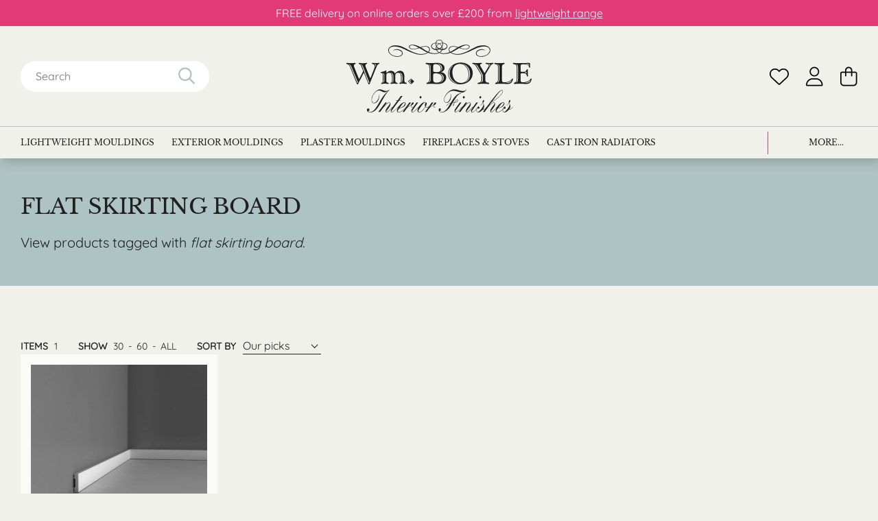

--- FILE ---
content_type: text/html; charset=UTF-8
request_url: https://www.wmboyle.co.uk/product-tag/flat-skirting-board/
body_size: 33714
content:
<!DOCTYPE html><html lang="en-GB"><head>  <script defer>(function(w,d,s,l,i){w[l]=w[l]||[];w[l].push({'gtm.start':new Date().getTime(),event:'gtm.js'});var f=d.getElementsByTagName(s)[0],j=d.createElement(s),dl=l!='dataLayer'?'&l='+l:'';j.async=true;j.src='https://www.googletagmanager.com/gtm.js?id='+i+dl;f.parentNode.insertBefore(j,f);})(window,document,'script','dataLayer','GTM-MLK8356S');</script>    <script async src="https://www.googletagmanager.com/gtag/js?id=AW-1057690104"></script> <script>window.dataLayer=window.dataLayer||[];function gtag(){dataLayer.push(arguments);}
gtag('js',new Date());gtag('config','AW-1057690104');</script>  <script defer>!function(f,b,e,v,n,t,s){if(f.fbq)return;n=f.fbq=function(){n.callMethod?n.callMethod.apply(n,arguments):n.queue.push(arguments)};if(!f._fbq)f._fbq=n;n.push=n;n.loaded=!0;n.version='2.0';n.queue=[];t=b.createElement(e);t.async=!0;t.src=v;s=b.getElementsByTagName(e)[0];s.parentNode.insertBefore(t,s)}(window,document,'script','https://connect.facebook.net/en_US/fbevents.js');fbq('init','259842324423697');fbq('track','PageView');</script> <noscript> <img height="1" width="1" src="https://www.facebook.com/tr?id=259842324423697&ev=PageView&noscript=1" /> </noscript><meta charset="UTF-8" /><link rel="profile" href="https://gmpg.org/xfn/11" /><link rel="pingback" href="https://www.wmboyle.co.uk/xmlrpc.php" /><meta name="viewport" content="width=device-width, initial-scale=1.0"> <script>document.documentElement.className=document.documentElement.className+' yes-js js_active js'</script> <meta name='robots' content='index, follow, max-image-preview:large, max-snippet:-1, max-video-preview:-1' /><link media="all" href="https://www.wmboyle.co.uk/wp-content/cache/autoptimize/css/autoptimize_3f12a9eaeb6ea29816038789348f0bb2.css" rel="stylesheet"><link media="only screen and (max-width: 768px)" href="https://www.wmboyle.co.uk/wp-content/cache/autoptimize/css/autoptimize_ea9c6db0fbfc66300557051dc6572ca4.css" rel="stylesheet"><title>flat skirting board - Wm Boyle Interior Finishes</title><meta name="description" content="View the full range of flat skirting board products available at Wm Boyle. With the latest offers &amp; free samples available for select products, don&#039;t miss out." /><link rel="canonical" href="https://www.wmboyle.co.uk/product-tag/flat-skirting-board/" /><meta property="og:locale" content="en_GB" /><meta property="og:type" content="article" /><meta property="og:title" content="flat skirting board - Wm Boyle Interior Finishes" /><meta property="og:description" content="View the full range of flat skirting board products available at Wm Boyle. With the latest offers &amp; free samples available for select products, don&#039;t miss out." /><meta property="og:url" content="https://www.wmboyle.co.uk/product-tag/flat-skirting-board/" /><meta property="og:site_name" content="Wm Boyle Interior Finishes" /><meta property="og:image" content="https://www.wmboyle.co.uk/wp-content/uploads/2015/07/wmboylelogo-invoice.png?ms=no" /><meta property="og:image:width" content="220" /><meta property="og:image:height" content="92" /><meta property="og:image:type" content="image/png" /><meta name="twitter:card" content="summary_large_image" /><meta name="twitter:site" content="@CovingUk" /> <script type="application/ld+json" class="yoast-schema-graph">{"@context":"https://schema.org","@graph":[{"@type":"CollectionPage","@id":"https://www.wmboyle.co.uk/product-tag/flat-skirting-board/","url":"https://www.wmboyle.co.uk/product-tag/flat-skirting-board/","name":"flat skirting board - Wm Boyle Interior Finishes","isPartOf":{"@id":"https://www.wmboyle.co.uk/#website"},"primaryImageOfPage":{"@id":"https://www.wmboyle.co.uk/product-tag/flat-skirting-board/#primaryimage"},"image":{"@id":"https://www.wmboyle.co.uk/product-tag/flat-skirting-board/#primaryimage"},"thumbnailUrl":"https://www.wmboyle.co.uk/wp-content/uploads/2015/02/DX162-small-skirting-board.jpg","description":"View the full range of flat skirting board products available at Wm Boyle. With the latest offers & free samples available for select products, don't miss out.","breadcrumb":{"@id":"https://www.wmboyle.co.uk/product-tag/flat-skirting-board/#breadcrumb"},"inLanguage":"en-GB"},{"@type":"ImageObject","inLanguage":"en-GB","@id":"https://www.wmboyle.co.uk/product-tag/flat-skirting-board/#primaryimage","url":"https://www.wmboyle.co.uk/wp-content/uploads/2015/02/DX162-small-skirting-board.jpg","contentUrl":"https://www.wmboyle.co.uk/wp-content/uploads/2015/02/DX162-small-skirting-board.jpg","width":800,"height":800,"caption":"SX162 Small plain skirting board"},{"@type":"BreadcrumbList","@id":"https://www.wmboyle.co.uk/product-tag/flat-skirting-board/#breadcrumb","itemListElement":[{"@type":"ListItem","position":1,"name":"Home","item":"https://www.wmboyle.co.uk/"},{"@type":"ListItem","position":2,"name":"flat skirting board"}]},{"@type":"WebSite","@id":"https://www.wmboyle.co.uk/#website","url":"https://www.wmboyle.co.uk/","name":"Wm Boyle Interior Finishes","description":"","publisher":{"@id":"https://www.wmboyle.co.uk/#organization"},"alternateName":"WM Boyle","potentialAction":[{"@type":"SearchAction","target":{"@type":"EntryPoint","urlTemplate":"https://www.wmboyle.co.uk/?s={search_term_string}"},"query-input":{"@type":"PropertyValueSpecification","valueRequired":true,"valueName":"search_term_string"}}],"inLanguage":"en-GB"},{"@type":"Organization","@id":"https://www.wmboyle.co.uk/#organization","name":"WM Boyle Interior Finishes","alternateName":"WM Boyle","url":"https://www.wmboyle.co.uk/","logo":{"@type":"ImageObject","inLanguage":"en-GB","@id":"https://www.wmboyle.co.uk/#/schema/logo/image/","url":"https://www.wmboyle.co.uk/wp-content/uploads/2024/04/wmboylelogo_696x696px.png","contentUrl":"https://www.wmboyle.co.uk/wp-content/uploads/2024/04/wmboylelogo_696x696px.png","width":696,"height":696,"caption":"WM Boyle Interior Finishes"},"image":{"@id":"https://www.wmboyle.co.uk/#/schema/logo/image/"},"sameAs":["https://www.facebook.com/wm.boyle.interiors.and.fireplaces","https://x.com/CovingUk"]}]}</script> <link rel='dns-prefetch' href='//www.googletagmanager.com' /><link rel="alternate" type="application/rss+xml" title="Wm Boyle Interior Finishes &raquo; flat skirting board Tag Feed" href="https://www.wmboyle.co.uk/product-tag/flat-skirting-board/feed/" /><link rel='stylesheet' id='a3a3_lazy_load-css' href='//www.wmboyle.co.uk/wp-content/uploads/sass/a3_lazy_load.min.css?ver=1719997131' type='text/css' media='all' /> <script type="text/javascript" id="woocommerce-google-analytics-integration-gtag-js-after">window.dataLayer=window.dataLayer||[];function gtag(){dataLayer.push(arguments);}
for(const mode of[{"analytics_storage":"denied","ad_storage":"denied","ad_user_data":"denied","ad_personalization":"denied","region":["AT","BE","BG","HR","CY","CZ","DK","EE","FI","FR","DE","GR","HU","IS","IE","IT","LV","LI","LT","LU","MT","NL","NO","PL","PT","RO","SK","SI","ES","SE","GB","CH"]}]||[]){gtag("consent","default",{"wait_for_update":500,...mode});}
gtag("js",new Date());gtag("set","developer_id.dOGY3NW",true);gtag("config","G-7QVZQ4HX1G",{"track_404":true,"allow_google_signals":true,"logged_in":false,"linker":{"domains":[],"allow_incoming":false},"custom_map":{"dimension1":"logged_in"}});</script> <script type="text/javascript" src="https://www.wmboyle.co.uk/wp-content/themes/wmboyle/inc/jquery/jquery-3.5.0.min.js?ver=3.5.0" id="jquery-js"></script> <script type="text/javascript" src="https://www.wmboyle.co.uk/wp-content/plugins/woocommerce-products-filter/js/easy-autocomplete/jquery.easy-autocomplete.min.js?ver=3.3.5" id="easy-autocomplete-js"></script> <script type="text/javascript" id="woof-husky-js-extra">var woof_husky_txt={"ajax_url":"https:\/\/www.wmboyle.co.uk\/wp-admin\/admin-ajax.php","plugin_uri":"https:\/\/www.wmboyle.co.uk\/wp-content\/plugins\/woocommerce-products-filter\/ext\/by_text\/","loader":"https:\/\/www.wmboyle.co.uk\/wp-content\/plugins\/woocommerce-products-filter\/ext\/by_text\/assets\/img\/ajax-loader.gif","not_found":"Nothing found!","prev":"Prev","next":"Next","site_link":"https:\/\/www.wmboyle.co.uk","default_data":{"placeholder":"","behavior":"title_or_content_or_excerpt","search_by_full_word":"0","autocomplete":1,"how_to_open_links":"0","taxonomy_compatibility":"0","sku_compatibility":"1","custom_fields":"","search_desc_variant":"0","view_text_length":"10","min_symbols":"3","max_posts":"10","image":"","notes_for_customer":"","template":"","max_open_height":"300","page":0}};</script> <script type="text/javascript" src="https://www.wmboyle.co.uk/wp-content/cache/autoptimize/js/autoptimize_single_5fba706243d6970da19722b62ae2eaac.js?ver=3.3.5" id="woof-husky-js"></script> <script type="text/javascript" id="print-invoices-packing-slip-labels-for-woocommerce_public-js-extra">var wf_pklist_params_public={"show_document_preview":"No","document_access_type":"logged_in","is_user_logged_in":"","msgs":{"invoice_number_prompt_free_order":"\u2018Generate invoice for free orders\u2019 is disabled in Invoice settings > Advanced. You are attempting to generate invoice for this free order. Proceed?","creditnote_number_prompt":"Refund in this order seems not having credit number yet. Do you want to manually generate one ?","invoice_number_prompt_no_from_addr":"Please fill the `from address` in the plugin's general settings.","invoice_title_prompt":"Invoice","invoice_number_prompt":"number has not been generated yet. Do you want to manually generate one ?","pop_dont_show_again":false,"request_error":"Request error.","error_loading_data":"Error loading data.","min_value_error":"minimum value should be","generating_document_text":"Generating document...","new_tab_open_error":"Failed to open new tab. Please check your browser settings."}};</script> <script type="text/javascript" src="https://www.wmboyle.co.uk/wp-content/cache/autoptimize/js/autoptimize_single_315f3287665eea9ae9824872ee062538.js?ver=4.7.1" id="print-invoices-packing-slip-labels-for-woocommerce_public-js"></script> <script type="text/javascript" src="https://www.wmboyle.co.uk/wp-content/cache/autoptimize/js/autoptimize_single_2baf9d85c1df88d692c28b64c6f80e6f.js?ver=5.1.4" id="festi-user-role-prices-general-js"></script> <script type="text/javascript" src="https://www.wmboyle.co.uk/wp-content/plugins/woocommerce/assets/js/jquery-blockui/jquery.blockUI.min.js?ver=2.7.0-wc.9.4.4" id="jquery-blockui-js" defer="defer" data-wp-strategy="defer"></script> <script type="text/javascript" id="wc-add-to-cart-js-extra">var wc_add_to_cart_params={"ajax_url":"\/wp-admin\/admin-ajax.php","wc_ajax_url":"\/?wc-ajax=%%endpoint%%","i18n_view_cart":"View basket","cart_url":"https:\/\/www.wmboyle.co.uk\/cart\/","is_cart":"","cart_redirect_after_add":"no"};</script> <script type="text/javascript" src="https://www.wmboyle.co.uk/wp-content/plugins/woocommerce/assets/js/frontend/add-to-cart.min.js?ver=9.4.4" id="wc-add-to-cart-js" defer="defer" data-wp-strategy="defer"></script> <script type="text/javascript" src="https://www.wmboyle.co.uk/wp-content/plugins/woocommerce/assets/js/js-cookie/js.cookie.min.js?ver=2.1.4-wc.9.4.4" id="js-cookie-js" defer="defer" data-wp-strategy="defer"></script> <script type="text/javascript" id="woocommerce-js-extra">var woocommerce_params={"ajax_url":"\/wp-admin\/admin-ajax.php","wc_ajax_url":"\/?wc-ajax=%%endpoint%%"};</script> <script type="text/javascript" src="https://www.wmboyle.co.uk/wp-content/plugins/woocommerce/assets/js/frontend/woocommerce.min.js?ver=9.4.4" id="woocommerce-js" defer="defer" data-wp-strategy="defer"></script> <script type="text/javascript" src="https://www.wmboyle.co.uk/wp-content/plugins/woocommerce-quantity-increment/assets/js/wc-quantity-increment.min.js?ver=153d63c6cf2c6f98dbc0be5f68873ef5" id="wcqi-js-js"></script> <script type="text/javascript" src="https://www.wmboyle.co.uk/wp-content/cache/autoptimize/js/autoptimize_single_1115c65bd62165d952fac7c1b6918b2a.js?ver=1" id="waypoints-js"></script> <link rel="https://api.w.org/" href="https://www.wmboyle.co.uk/wp-json/" /><link rel="alternate" title="JSON" type="application/json" href="https://www.wmboyle.co.uk/wp-json/wp/v2/product_tag/177" /><link rel="EditURI" type="application/rsd+xml" title="RSD" href="https://www.wmboyle.co.uk/xmlrpc.php?rsd" /> <script type="text/javascript">(function(url){if(/(?:Chrome\/26\.0\.1410\.63 Safari\/537\.31|WordfenceTestMonBot)/.test(navigator.userAgent)){return;}
var addEvent=function(evt,handler){if(window.addEventListener){document.addEventListener(evt,handler,false);}else if(window.attachEvent){document.attachEvent('on'+evt,handler);}};var removeEvent=function(evt,handler){if(window.removeEventListener){document.removeEventListener(evt,handler,false);}else if(window.detachEvent){document.detachEvent('on'+evt,handler);}};var evts='contextmenu dblclick drag dragend dragenter dragleave dragover dragstart drop keydown keypress keyup mousedown mousemove mouseout mouseover mouseup mousewheel scroll'.split(' ');var logHuman=function(){if(window.wfLogHumanRan){return;}
window.wfLogHumanRan=true;var wfscr=document.createElement('script');wfscr.type='text/javascript';wfscr.async=true;wfscr.src=url+'&r='+Math.random();(document.getElementsByTagName('head')[0]||document.getElementsByTagName('body')[0]).appendChild(wfscr);for(var i=0;i<evts.length;i++){removeEvent(evts[i],logHuman);}};for(var i=0;i<evts.length;i++){addEvent(evts[i],logHuman);}})('//www.wmboyle.co.uk/?wordfence_lh=1&hid=57ABCC4AB1B0E574EDD6627E7D5F7987');</script> <!--noptimize-->
        <!-- Global site tag (gtag.js) - Google Ads: 1057690104 -->
        <script async
                src="https://www.googletagmanager.com/gtag/js?id=AW-1057690104"></script>
        <script>
            window.dataLayer = window.dataLayer || [];

            function gtag() {
                dataLayer.push(arguments);
            }

            gtag('js', new Date());

            gtag('config', 'AW-1057690104');
        </script>
        <!--/noptimize--> <noscript><style>.woocommerce-product-gallery{opacity:1 !important}</style></noscript><link rel="icon" href="https://www.wmboyle.co.uk/wp-content/uploads/2014/08/cropped-favicon-100x100.png" sizes="32x32" /><link rel="icon" href="https://www.wmboyle.co.uk/wp-content/uploads/2014/08/cropped-favicon-218x218.png" sizes="192x192" /><link rel="apple-touch-icon" href="https://www.wmboyle.co.uk/wp-content/uploads/2014/08/cropped-favicon-218x218.png" /><meta name="msapplication-TileImage" content="https://www.wmboyle.co.uk/wp-content/uploads/2014/08/cropped-favicon-300x300.png" /></head><body data-rsssl=1 class="archive tax-product_tag term-flat-skirting-board term-177 theme-wmboyle woocommerce woocommerce-page woocommerce-no-js product-sx162-skirting-board wmboyle-theme"> <noscript><iframe src="https://www.googletagmanager.com/ns.html?id=GTM-MLK8356S" height="0" width="0" style="display:none;visibility:hidden"></iframe></noscript><header><div class="announcement"><div class="container"><p><p>FREE delivery on online orders over £200 from <a href="https://www.wmboyle.co.uk/shop-online/lightweight-mouldings/">lightweight range</a></p></p></div></div><div class="container"><div class="contents flex-row"><div class="mobile-controls flex-row"> <button class="btn-menu" type="button"> <i class="btn-menu__bars" aria-hidden="true"></i> </button><div class="search-icon"> <svg width="29" height="29" viewBox="0 0 29 29" fill="none" xmlns="https://www.w3.org/2000/svg"> <path d="M20.125 11.875C20.125 8.75781 18.4297 5.91406 15.75 4.32812C13.0156 2.74219 9.67969 2.74219 7 4.32812C4.26562 5.91406 2.625 8.75781 2.625 11.875C2.625 15.0469 4.26562 17.8906 7 19.4766C9.67969 21.0625 13.0156 21.0625 15.75 19.4766C18.4297 17.8906 20.125 15.0469 20.125 11.875ZM18.4297 20.8438C16.4609 22.375 14 23.25 11.375 23.25C5.08594 23.25 0 18.1641 0 11.875C0 5.64062 5.08594 0.5 11.375 0.5C17.6094 0.5 22.75 5.64062 22.75 11.875C22.75 14.5547 21.8203 17.0156 20.2891 18.9844L27.6172 26.2578C28.1094 26.8047 28.1094 27.625 27.6172 28.1172C27.0703 28.6641 26.25 28.6641 25.7578 28.1172L18.4297 20.8438Z" fill="#AEC3C4"/> </svg></div></div><div class="header-search"><div class="search-wrap"><div class="searchbox"><form role="search" method="get" id="searchform" class="searchform" action="https://www.wmboyle.co.uk/"><div> <label class="screen-reader-text" for="s">Search for:</label> <input type="text" value="" name="s" id="s" /> <input type="submit" id="searchsubmit" value="Search" /></div></form></div><div class="icon searchicon"> <svg width="29" height="29" viewBox="0 0 29 29" fill="none" xmlns="https://www.w3.org/2000/svg"> <path d="M20.125 11.875C20.125 8.75781 18.4297 5.91406 15.75 4.32812C13.0156 2.74219 9.67969 2.74219 7 4.32812C4.26562 5.91406 2.625 8.75781 2.625 11.875C2.625 15.0469 4.26562 17.8906 7 19.4766C9.67969 21.0625 13.0156 21.0625 15.75 19.4766C18.4297 17.8906 20.125 15.0469 20.125 11.875ZM18.4297 20.8438C16.4609 22.375 14 23.25 11.375 23.25C5.08594 23.25 0 18.1641 0 11.875C0 5.64062 5.08594 0.5 11.375 0.5C17.6094 0.5 22.75 5.64062 22.75 11.875C22.75 14.5547 21.8203 17.0156 20.2891 18.9844L27.6172 26.2578C28.1094 26.8047 28.1094 27.625 27.6172 28.1172C27.0703 28.6641 26.25 28.6641 25.7578 28.1172L18.4297 20.8438Z" fill="#AEC3C4"/> </svg></div></div></div><div class="logo"> <svg width="298" height="117" viewBox="0 0 298 117" fill="none" xmlns="https://www.w3.org/2000/svg"> <g clip-path="url(#clip0_195_2325)"> <path fill-rule="evenodd" clip-rule="evenodd" d="M149.559 15.3281C154.47 13.1203 155.334 8.40938 155.418 7.10156C155.631 3.13594 153.31 0 149.559 0H149.361C145.61 0 143.303 3.13594 143.515 7.0875C143.586 8.40938 144.464 13.1063 149.361 15.3141H149.545L149.559 15.3281ZM149.347 13.9359C145.695 12.2625 144.322 8.91563 144.365 6.46875C144.421 3.31875 146.176 0.73125 149.46 0.675C152.743 0.73125 154.498 3.31875 154.555 6.46875C154.598 8.90156 153.225 12.2484 149.573 13.9359H149.347Z" fill="#202020"/> <path fill-rule="evenodd" clip-rule="evenodd" d="M231.493 15.2437C231.352 14.4984 228.436 7.03124 215.075 9.44999C212.867 9.84374 210.659 9.95624 201.545 14.9062C189.939 21.2062 179.012 26.2687 168.709 20.5875C168.68 20.5734 168.624 20.5312 168.567 20.5031C171.837 19.1672 174.243 17.5641 175.729 16.7062C177.158 15.8766 179.338 14.5969 181.617 13.3312C182.041 13.5 182.466 13.6547 182.919 13.8375C185.466 14.7937 197.582 17.7187 198.318 11.0812C198.374 9.95624 196.449 6.69374 188.41 8.43749C186.032 8.9578 183.272 10.0687 180.045 11.8266C171.936 9.25312 168.539 10.5891 167.633 11.025C163.217 13.1625 164.816 17.8594 165.312 18.5062C165.666 18.9703 166.034 19.3922 166.43 19.7859C162.608 21.3891 158.546 22.1625 153.649 21.5437C152.446 21.3891 151.371 21.1078 150.422 20.7141C151.597 20.0109 153.437 18.6328 154.371 16.4812C158.858 16.5234 162.424 13.7391 162.594 10.7578C162.807 7.21405 158.688 5.31562 156.31 5.07655C153.508 4.7953 151.3 5.20312 149.559 5.97655C149.559 5.97655 149.517 5.99062 149.46 6.01874C149.403 5.99062 149.361 5.97655 149.361 5.97655C147.634 5.20312 145.426 4.7953 142.61 5.07655C140.232 5.31562 136.113 7.21405 136.326 10.7578C136.495 13.7531 140.119 16.5516 144.634 16.4812C145.653 18.6469 147.394 20.025 148.512 20.7141C147.549 21.1078 146.474 21.4172 145.271 21.5578C140.373 22.1625 136.297 21.4031 132.49 19.8C132.886 19.4062 133.254 18.9844 133.608 18.5203C134.104 17.8734 135.703 13.1766 131.287 11.0391C130.381 10.6031 126.984 9.25312 118.874 11.8406C115.647 10.0828 112.888 8.97187 110.51 8.45155C102.471 6.7078 100.546 9.9703 100.602 11.0953C101.338 17.7328 113.454 14.8078 116.001 13.8516C116.454 13.6687 116.879 13.5 117.303 13.3453C119.582 14.6109 121.762 15.9047 123.191 16.7203C124.677 17.5781 127.083 19.1672 130.353 20.5172C130.296 20.5594 130.254 20.5875 130.211 20.6016C119.908 26.2828 108.981 21.2203 97.3754 14.9203C88.2607 9.9703 86.0527 9.8578 83.8448 9.46405C70.484 7.0453 67.5684 14.4984 67.4268 15.2578C65.8983 23.3016 76.4142 27.7875 82.5993 27.4078C92.5067 26.7891 91.8981 19.4062 87.6945 17.0578C79.6129 12.5437 74.6168 17.6766 74.6168 17.6766C74.6168 17.6766 80.8584 13.7812 87.9776 18.7453C90.6809 20.6297 90.0723 25.6641 83.7316 26.4516C82.5427 26.5922 70.5972 26.9578 68.3893 18.0141C68.2902 17.5922 66.9032 9.4078 80.7876 11.0953C90.9073 12.3328 97.3188 18.8016 112.718 23.1328C115.393 23.8922 125.102 25.4672 131.245 20.8687C134.712 22.1766 139.071 23.1187 144.308 22.6828C145.37 22.5984 147.351 22.2469 149.375 21.2766C149.375 21.2766 149.403 21.2625 149.46 21.2344C149.502 21.2625 149.545 21.2766 149.545 21.2766C151.569 22.2469 153.564 22.5984 154.612 22.6828C159.849 23.1187 164.208 22.1625 167.675 20.8687C173.818 25.4672 183.527 23.8922 186.202 23.1328C201.601 18.8016 208.013 12.3328 218.132 11.0953C232.017 9.4078 230.63 17.5922 230.531 18.0141C228.323 26.9578 216.363 26.5922 215.188 26.4516C208.848 25.6641 208.239 20.6297 210.942 18.7453C218.062 13.7812 224.303 17.6766 224.303 17.6766C224.303 17.6766 219.307 12.5437 211.225 17.0578C207.022 19.4062 206.413 26.7891 216.321 27.4078C222.506 27.7875 233.022 23.3016 231.493 15.2578V15.2437ZM113.907 13.6687C111.515 14.6812 100.942 15.8062 101.735 10.9125C101.876 10.0266 103.829 7.53749 109.887 9.67499C111.515 10.2516 113.878 11.4469 116.242 12.7406C115.492 13.0219 114.728 13.3312 113.907 13.6687ZM119.922 12.4172C127.154 10.1391 129.957 11.4328 130.777 11.8687C134.91 14.5125 133.141 17.6766 131.584 19.3781C129.447 18.3937 127.395 17.1562 125.286 15.75C123.375 14.4703 121.592 13.3734 119.922 12.4172ZM144.733 12.9656C144.69 9.08437 148.752 7.08749 149.46 6.77812C150.111 7.10155 154.003 9.22499 154.003 13.2891C154.003 13.8656 153.918 14.4 153.791 14.9203C153.366 14.8922 152.913 14.8641 152.475 14.7937C152.036 14.7234 150.889 14.4844 149.587 13.9219H149.347C148.045 14.4844 146.898 14.7234 146.459 14.7937C145.978 14.8781 145.497 14.9062 145.03 14.9344C144.86 14.3297 144.733 13.6828 144.733 12.9656ZM156.537 5.84999C158.108 6.07499 161.236 7.36874 161.632 10.125C161.957 12.4453 158.858 14.7516 154.838 14.9344C154.923 14.4141 154.98 13.8797 154.952 13.3031C154.768 9.59062 151.767 7.35468 150.238 6.44062C151.88 5.77968 153.961 5.48437 156.537 5.84999ZM137.288 10.125C137.684 7.36874 140.812 6.07499 142.383 5.84999C144.945 5.48437 147.011 5.77968 148.653 6.42655C147.026 7.32655 143.784 9.54843 143.841 12.9656C143.841 13.6687 143.94 14.3156 144.096 14.9344C140.076 14.7516 136.963 12.4453 137.288 10.125ZM145.639 16.3969C146.842 16.2703 148.087 15.9328 149.347 15.3562H149.573C150.805 15.9328 152.022 16.2562 153.196 16.3969C152.008 18.6469 149.87 19.9969 149.46 20.25C149.035 20.0109 146.884 18.7172 145.639 16.4109V16.3969ZM189.033 9.67499C195.091 7.53749 197.044 10.0266 197.185 10.9125C197.978 15.8062 187.405 14.6812 185.013 13.6687C184.192 13.3172 183.428 13.0219 182.678 12.7406C185.042 11.4469 187.391 10.2516 189.033 9.67499ZM168.142 11.8687C168.963 11.4328 171.766 10.1391 178.998 12.4172C177.328 13.3734 175.545 14.4703 173.634 15.75C171.539 17.1562 169.473 18.3937 167.336 19.3781C165.765 17.6766 164.01 14.5125 168.142 11.8687Z" fill="#202020"/> <path d="M37.2659 71.2406C37.1102 71.7187 36.8979 71.9156 36.4167 71.9156C36.0487 71.9156 35.6241 71.6344 35.4118 71.1L28.42 53.7891C28.3068 53.5922 28.2077 53.4516 28.1087 53.4516C27.953 53.4516 27.7407 53.55 27.6275 53.7891L18.7391 71.2406C18.5268 71.6766 18.4277 71.9156 17.8899 71.9156C17.5219 71.9156 17.0973 71.6344 16.885 71.1L5.34999 42.6516C4.71308 41.0766 3.43928 39.9234 1.58518 39.4031C0.523676 39.1219 0 38.8828 0 38.1656C0 37.4906 0.311375 37.2516 1.11812 37.2516C2.2787 37.2516 4.50078 37.6312 7.62869 37.6312C11.2237 37.6312 13.4457 37.2516 14.0826 37.2516C14.6063 37.2516 14.9318 37.6312 14.9318 37.9687C14.9318 39.4031 12.1295 38.7844 12.1295 41.6531C12.1295 42.4687 12.3984 43.5656 12.9221 44.9016L19.9563 62.3531C20.0554 62.6344 20.2677 62.8312 20.4375 62.8312C20.6074 62.8312 20.8055 62.6906 20.9187 62.4516L26.6367 51.4125C26.7924 51.1734 26.849 50.7375 26.849 50.3578C26.849 50.0766 26.7924 49.7812 26.6933 49.5422L23.891 42.6516C23.155 40.8375 22.5605 39.7828 21.7255 39.5016C20.5083 39.0656 19.7723 39.0234 19.7723 38.1656C19.7723 37.4906 20.0412 37.35 20.8338 37.35C21.9519 37.35 23.9051 37.7297 26.7075 37.7297C29.9911 37.7297 31.9018 37.2516 32.4255 37.2516C32.9491 37.2516 33.3737 37.6312 33.3737 38.0672C33.3737 38.5875 32.8925 38.925 32.0575 39.1219C31.0526 39.3187 30.628 39.8812 30.628 41.1328C30.628 41.9906 30.8969 43.4812 31.4772 44.9156L37.8887 60.8766C38.0444 61.2562 38.2567 61.3969 38.4123 61.3969C38.6813 61.3969 38.936 61.2 39.1059 60.7781L44.6682 46.6312C45.2484 45.0984 45.574 43.9031 45.574 42.9047C45.574 41.0344 44.7248 39.8391 43.083 39.3609C41.9224 39.0234 41.0166 39.0797 41.0166 38.1234C41.0166 37.4484 41.3279 37.2656 42.2904 37.2656C43.5076 37.2656 45.3051 37.6453 47.5838 37.6453C49.8625 37.6453 51.2353 37.2656 51.9713 37.2656C52.6648 37.2656 52.9196 37.4625 52.9196 38.0812C52.9196 38.9953 51.8015 39.1781 51.1787 39.5156C50.0606 40.1344 49.1689 41.8641 48.0508 44.6766L37.3084 71.2547L37.2659 71.2406ZM3.76481 39.1641C4.7697 39.5437 5.77459 41.0344 6.89271 43.7062L17.3238 68.9484C17.5361 69.4266 17.6351 69.7078 17.9041 69.7078C18.1164 69.7078 18.4277 69.1875 18.4277 68.7094C18.4277 68.2734 18.272 67.9922 18.1588 67.7109L7.88345 43.0453C7.03424 40.9922 5.76044 39.6562 3.92049 38.9812L3.76481 39.1781V39.1641ZM22.603 38.9672C23.6079 39.3469 24.5562 40.8375 25.6177 43.5094L35.5675 69.0328C35.7232 69.4687 35.9355 69.7078 36.1478 69.7078C36.3601 69.7078 36.7281 69.1875 36.7281 68.7094C36.7281 68.1891 36.5724 67.95 36.4592 67.7109L26.6084 42.9047C25.8158 40.8516 24.5986 39.5156 22.7445 38.7984L22.5888 38.9953L22.603 38.9672ZM44.6823 39.1641C46.2109 39.6422 46.961 40.4578 46.961 41.7516C46.961 42.3281 46.8053 42.8484 46.6496 43.425L46.9185 43.5656C47.4988 42.4125 47.8668 41.5547 47.8668 40.8375C47.8668 39.8391 46.8619 38.9672 45.0078 38.9672H44.8521L44.6965 39.1641H44.6823Z" fill="#202020"/> <path d="M64.2563 53.5078C66.8464 51.2156 69.1251 49.964 71.7718 49.964C74.6308 49.964 76.6406 51.3562 77.971 54.0703C80.9857 51.4406 83.2644 49.964 86.18 49.964C91.162 49.964 93.3274 53.3531 93.3274 59.8078V64.9265C93.3274 66.839 93.4831 67.8937 94.5446 68.6109C95.9175 69.5672 97.1913 69.0469 97.1913 70.2422C97.1913 70.7625 96.8233 71.0578 96.0307 71.0578C95.1815 71.0578 93.5397 70.6781 91.261 70.6781C88.0341 70.6781 86.3356 71.0578 86.0243 71.0578C85.5006 71.0578 85.1184 70.7203 85.1184 70.2C85.1184 69.2859 87.7085 69.3844 87.7085 66.3328V60.5953C87.7085 55.7719 86.647 53.1844 83.052 53.1844C80.1931 53.1844 78.707 54.5203 78.707 57.2484V64.9406C78.707 66.8531 78.806 67.8515 79.8675 68.625C81.198 69.5812 82.5142 69.0609 82.5142 70.2562C82.5142 70.7765 82.1462 71.0719 81.3536 71.0719C80.4054 71.0719 78.8626 70.6922 76.7962 70.6922C73.5693 70.6922 71.9841 71.0719 71.7152 71.0719C71.234 71.0719 70.9226 70.7344 70.9226 70.2141C70.9226 69.3562 73.3004 69.3562 73.3004 66.3469V60.6094C73.3004 55.7859 72.1822 53.1984 68.5873 53.1984C65.7283 53.1984 64.2422 54.5344 64.2422 57.2625V64.9547C64.2422 66.8672 64.3412 67.8656 65.4594 68.6391C66.8889 69.5953 68.3184 69.075 68.3184 70.2703C68.3184 70.7906 67.8938 71.0859 67.1012 71.0859C66.0963 71.0859 64.3979 70.7062 62.2324 70.7062C58.8497 70.7062 57.0947 71.0859 56.7833 71.0859C56.203 71.0859 55.835 70.7484 55.835 70.3265C55.835 69.089 58.5808 69.8062 58.5808 66.164V56.9391C58.5808 55.2656 58.5808 54.4078 57.5759 53.8312C56.5144 53.2547 54.9858 53.9297 54.9858 52.7765C54.9858 51.6234 56.3163 52.1016 59.43 51.1031C62.1333 50.2453 63.3505 49.4719 63.7751 49.4719C64.0865 49.4719 64.412 49.8094 64.412 49.9922V50.7516L64.2563 53.5219V53.5078ZM59.7555 57.0515V65.2219C59.7555 65.9812 59.6989 66.4172 59.6989 66.5578C59.6989 67.7953 59.2177 68.9484 58.5383 69.3281C60.6047 68.8078 60.9727 67.4156 60.9727 64.5469V57.9937C60.9727 55.2656 60.6047 53.9719 58.595 53.4094C59.3876 54.1265 59.7555 55.2797 59.7555 57.0375V57.0515ZM74.4751 59.3437V65.3625C74.4751 67.3734 74.0505 68.7094 73.357 69.3844C75.5224 68.864 75.7347 66.5156 75.7347 61.7766C75.7347 56.6156 75.2111 53.6906 70.5971 52.7344C73.3004 54.1265 74.4609 56.1797 74.4609 59.3297L74.4751 59.3437ZM88.9257 59.3437V65.3625C88.9257 67.3734 88.5011 68.7094 87.8076 69.3844C89.9731 68.864 90.1854 66.5156 90.1854 61.7766C90.1854 56.6156 89.6617 53.6906 85.0477 52.7344C87.751 54.1265 88.9116 56.1797 88.9116 59.3297L88.9257 59.3437Z" fill="#202020"/> <path d="M108.401 66.3609C108.613 66.5578 108.712 66.8391 108.712 67.1766C108.712 67.4578 108.557 67.7953 108.344 67.9922L105.004 71.0016C104.792 71.1984 104.481 71.2828 104.098 71.2828C103.787 71.2828 103.405 71.1422 103.193 70.9453L99.909 67.8797C99.6967 67.6828 99.5977 67.4016 99.5977 67.0641C99.5977 66.7266 99.7533 66.4453 99.9656 66.2484L103.348 63.2391C103.561 63.0422 103.872 63 104.254 63C104.636 63 104.948 63.1406 105.16 63.3375L108.387 66.3469L108.401 66.3609ZM104.481 64.4063L104.056 63.9703L101.098 66.7969C100.985 66.9375 100.886 67.0781 100.886 67.275C100.886 67.5141 100.886 67.6547 100.985 67.7531L103.999 70.3406L104.636 69.9047L102.471 67.3172L104.481 64.4063Z" fill="#202020"/> <path d="M160.556 60.8203C160.556 63.7875 159.184 66.6 156.848 68.4703C153.989 70.7625 150.649 71.1984 146.162 71.1984C141.676 71.1984 138.378 70.8187 136.849 70.8187C133.679 70.8187 131.344 71.1984 130.127 71.1984C129.277 71.1984 128.853 70.8609 128.853 70.2422C128.853 69.2437 130.013 69.1875 131.287 68.4703C132.816 67.6125 133.41 66.1781 133.41 63.9703V45.225C133.41 42.8766 133.354 41.4422 131.981 40.3031C130.07 38.7703 127.381 39.825 127.381 38.25C127.381 37.6312 127.862 37.2516 128.754 37.2516C129.334 37.2516 131.457 37.5891 135.264 37.5891C138.647 37.5891 142.199 37.2516 145.851 37.2516C153.522 37.2516 157.924 40.6406 157.924 45.4781C157.924 48.9656 155.858 51.075 151.937 52.3125C157.075 52.5516 160.571 56.0953 160.571 60.8203H160.556ZM134.401 43.9031V62.55C134.401 65.1797 134.344 67.2328 132.391 69.0047C134.981 68.4844 135.519 66.4172 135.519 62.4094V44.2406C135.519 41.175 134.613 39.6562 132.08 38.9812C133.722 39.9375 134.415 41.5125 134.415 43.9031H134.401ZM145.681 52.0734C150.069 52.0734 151.767 50.6391 151.767 46.8141C151.767 42.1312 148.172 39.2625 143.303 39.2625C140.176 39.2625 139.708 40.5984 139.708 43.6078V49.5422C139.708 51.8344 140.77 52.0734 145.695 52.0734H145.681ZM145.469 69.0469C150.975 69.0469 153.89 65.9391 153.89 61.8328C153.89 56.9109 150.083 54.0844 143.671 54.0844C139.907 54.0844 139.694 54.7031 139.694 57.5297V63.9422C139.694 67.725 140.6 69.0609 145.469 69.0609V69.0469ZM147.691 39.1219C151.074 40.5562 152.928 43.3828 152.928 47.0531C152.928 48.4453 152.616 49.4016 151.654 50.4984L151.923 50.6391C153.352 49.4437 154.088 47.8125 154.088 45.8578C154.088 42.5109 151.711 39.6422 147.847 38.8266L147.691 39.1078V39.1219ZM150.026 54.5203C153.154 55.6734 155.051 58.4437 155.051 61.65C155.051 64.8562 153.565 67.2469 150.819 68.7797L150.975 69.0187C154.527 67.5844 156.537 64.6172 156.537 61.3266C156.537 58.0359 154.202 55.2516 150.026 54.2953V54.5344V54.5203Z" fill="#202020"/> <path d="M203.271 53.7891C203.271 63.9281 194.963 71.7609 182.791 71.7609C171.681 71.7609 163.741 64.4484 163.741 54.5484C163.741 44.6484 172.105 36.675 184.065 36.675C195.345 36.675 203.285 44.1281 203.285 53.7891H203.271ZM177.965 70.4672C169.968 66.6422 166.104 61.3828 166.104 54.0703C166.104 48.8531 168.171 44.1703 171.822 41.1609L171.667 40.9219C167.322 44.1703 164.675 49.3875 164.675 54.6469C164.675 61.9594 169.544 68.2172 177.795 70.6641L177.951 70.4672H177.965ZM182.735 38.9109C175.431 38.9109 170.506 43.65 170.506 52.2C170.506 62.5219 175.913 69.5109 184.164 69.5109C191.58 69.5109 196.548 64.7719 196.548 56.4609C196.548 45.9422 190.675 38.9109 182.735 38.9109ZM197.454 56.1656C197.454 61.7625 195.543 65.7703 191.425 68.4984L191.58 68.6953C196.081 66.5437 198.94 61.6641 198.94 55.0687C198.94 46.6031 194.171 40.3875 186.712 38.4328L186.556 38.6297C192.854 40.5844 197.454 47.1375 197.454 56.1797V56.1656Z" fill="#202020"/> <path d="M224.105 54.9844C223.525 55.9406 223.525 56.5172 223.525 57.2344V62.9719C223.525 65.7422 223.638 67.3172 225.266 68.3297C226.851 69.2859 229.766 68.6109 229.766 70.1437C229.766 70.8609 229.342 71.1984 228.45 71.1984C227.077 71.1984 224.53 70.7625 221.034 70.7625C217.269 70.7625 214.311 71.2406 212.513 71.2406C211.565 71.2406 211.027 70.8609 211.027 70.2422C211.027 68.9062 213.193 69.3844 214.948 68.4703C216.901 67.5141 217.071 66.1781 217.071 63.45V57.9937C217.071 56.7562 216.703 56.2781 216.335 55.6453L208.664 42.8344C207.602 41.0203 206.286 39.825 205.323 39.3891C204.163 38.9109 202.578 39.1922 202.578 38.0531C202.578 37.3781 203.101 37.2375 204.007 37.2375C204.488 37.2375 206.71 37.5187 210.73 37.5187C214.226 37.5187 216.236 37.1812 216.759 37.1812C217.665 37.1812 218.033 37.3219 218.033 37.9969C218.033 39.3328 215.075 38.6719 215.075 40.6266C215.075 41.0625 215.287 41.7234 215.811 42.5812L221.741 52.7625C221.897 53.0437 222.109 53.2406 222.322 53.2406C222.534 53.2406 222.746 53.0437 223.015 52.6219L228.04 44.2547C228.62 43.2562 229.101 42.4828 229.101 41.8219C229.101 40.4297 228.408 39.6281 226.766 39.2344C225.124 38.8547 223.963 39.2344 223.963 38.0812C223.963 37.5047 224.331 37.2234 225.181 37.2234C225.761 37.2234 227.615 37.5047 230.785 37.5047C231.521 37.5047 231.946 37.4625 232.059 37.4625C232.696 37.4625 233.913 37.1812 235.555 37.1812C236.249 37.1812 236.617 37.4625 236.617 37.9969C236.617 38.9531 235.767 38.8547 234.975 39.15C233.97 39.4875 232.809 40.5422 231.804 42.2578L224.133 54.9703L224.105 54.9844ZM207.121 39.3047C208.338 40.2187 209.131 41.2172 209.343 41.5969L217.014 54.7453C218.33 56.9953 218.444 58.8516 218.444 61.3969V63.5062C218.444 65.9391 218.288 67.4719 216.646 68.625L216.759 68.8219C219.675 67.9078 219.774 66.15 219.774 62.5641V61.4109C219.774 55.9547 218.401 54.675 217.439 53.0437L210.985 42.0047C210.192 40.6687 208.918 39.7125 207.22 39.2344L207.107 39.3328L207.121 39.3047ZM228.181 38.9672C229.512 39.4875 230.134 40.2609 230.134 41.3156C230.134 41.8359 229.979 42.4687 229.653 43.2281L229.922 43.3266C230.828 42.4125 231.238 41.4141 231.238 40.6969C231.238 39.5437 230.233 38.8266 228.28 38.7844L228.167 38.9812L228.181 38.9672Z" fill="#202020"/> <path d="M250.36 64.0688V64.3078C250.36 67.3172 250.416 68.4703 254.535 68.4703C258.088 68.4703 261.782 67.3734 263.961 65.7C266.24 63.9281 266.183 62.3109 267.245 62.3109C267.669 62.3109 268.037 62.6906 268.037 63.2672C268.037 64.2656 267.301 66.7547 265.971 68.4844C264.485 70.3969 262.263 71.2125 258.979 71.2125C256.446 71.2125 253.162 70.7766 249.086 70.7766C244.529 70.7766 241.67 71.2125 240.665 71.2125C239.816 71.2125 239.391 70.875 239.391 70.2563C239.391 69.2578 240.665 69.2016 241.882 68.4844C243.41 67.6266 244.005 66.1922 244.005 63.9844V45.2391C244.005 42.8906 243.892 41.4563 242.519 40.3172C240.608 38.7422 237.961 39.8391 237.961 38.2641C237.961 37.6453 238.386 37.2656 239.292 37.2656C240.198 37.2656 242.519 37.6453 246.17 37.6453C250.515 37.6453 253.049 37.2094 253.686 37.2094C254.323 37.2094 254.691 37.5469 254.691 38.1234C254.691 39.3188 253.106 38.9391 251.775 40.0359C250.346 41.1891 250.346 42.5672 250.346 44.775V64.0828L250.36 64.0688ZM242.575 39.1641C244.43 39.9797 245.066 41.4141 245.066 43.9031V62.55C245.066 65.1797 245.01 67.2328 243.057 69.0047L243.113 69.2016C245.916 68.0484 246.185 66.0516 246.185 62.4094V44.2406C246.185 41.175 245.279 39.6563 242.745 38.9813L242.59 39.1781L242.575 39.1641ZM257.451 69.3844C258.356 69.4828 258.979 69.525 259.361 69.525C262.645 69.525 265.079 67.9922 266.028 65.2641L265.914 65.1234C263.848 67.1766 261.315 68.4703 257.337 69.1453L257.437 69.3844H257.451Z" fill="#202020"/> <path d="M280.28 49.725C280.28 51.1594 280.917 51.7359 282.558 51.7359H284.257C286.479 51.7359 287.908 51.3562 288.913 50.1047C289.975 48.8109 289.918 47.3766 291.291 47.3766C291.815 47.3766 292.027 47.7141 292.027 48.375C292.027 48.7547 291.815 49.7672 291.815 51.5812C291.815 55.5047 292.239 57.7547 292.239 58.2328C292.239 58.8516 291.928 59.1469 291.334 59.1469C290.003 59.1469 290.541 57.9516 289.904 56.4187C289.055 54.4078 287.625 53.9297 284.554 53.9297H282.488C280.535 53.9297 280.266 54.6469 280.266 56.6016V64.0547C280.266 67.4437 280.535 68.4562 284.497 68.4562C288.05 68.4562 291.744 67.3594 293.924 65.6859C296.202 63.9141 296.202 62.2969 297.264 62.2969C297.688 62.2969 298 62.6766 298 63.2531C298 64.2516 297.264 66.7406 295.933 68.4703C294.447 70.3828 292.225 71.1984 288.942 71.1984C286.408 71.1984 283.125 70.7625 279.048 70.7625C274.491 70.7625 271.689 71.1984 270.684 71.1984C269.835 71.1984 269.41 70.8609 269.41 70.2422C269.41 69.2437 270.627 69.1875 271.844 68.4703C273.373 67.6125 273.967 66.1781 273.967 63.9703V45.225C273.967 42.8766 273.911 41.4422 272.538 40.3031C270.627 38.7703 267.938 39.825 267.938 38.25C267.938 37.6312 268.419 37.2516 269.311 37.2516C269.735 37.2516 273.019 37.6312 279.53 37.6312C286.04 37.6312 290.697 37.2937 293.457 37.2937C295.197 37.2937 295.58 37.3922 295.58 38.9672V39.9656C295.58 42.3562 295.636 43.7484 295.636 44.0297C295.636 44.7469 295.523 44.9859 294.787 44.9859C293.358 44.9859 294.15 43.5937 293.414 42.2156C292.296 40.1625 289.819 39.4875 284.568 39.4875C281.44 39.4875 280.28 40.1625 280.28 42.2578V49.7109V49.725ZM274.986 43.8891V62.5359C274.986 65.1656 274.93 67.2187 272.977 68.9906C275.567 68.4703 276.105 66.4031 276.105 62.3953V44.2266C276.105 41.1609 275.199 39.6422 272.665 38.9672C274.307 39.9234 275.001 41.4984 275.001 43.8891H274.986ZM287.102 53.0156C288.05 53.2125 288.8 53.4937 289.536 54.0141H289.692L289.536 51.1875L289.267 51.2297C288.63 51.9469 287.993 52.425 287.045 52.7062L287.102 52.9875V53.0156ZM287.625 69.2719C288.418 69.3141 289.055 69.3703 289.536 69.3703C292.975 69.3703 295.197 68.0344 296.202 65.2078L296.047 65.0109C293.924 67.4016 291.235 68.4984 287.583 69.075L287.64 69.2719H287.625ZM288.942 38.9672C291.532 39.4031 293.074 39.9656 294.023 41.5969L294.292 41.6953C294.193 39.4453 293.343 38.6859 290.796 38.6859C290.583 38.6859 289.947 38.6859 288.885 38.7844L288.942 38.9812V38.9672Z" fill="#202020"/> <path d="M53.1321 88.5516C53.1321 97.2562 48.9002 102.22 44.6542 102.22C41.4696 102.22 40.4223 99.4922 40.4223 96.4547C40.4223 88.4531 48.4897 79.8469 54.0379 79.8469C55.6655 79.8469 57.2507 80.5078 58.85 81.1687C60.4352 81.8297 62.0345 82.4906 63.6197 82.4906C65.7427 82.4906 67.7384 81.5766 69.4509 80.1562L69.6208 80.4656C56.911 92.3062 52.3395 117.014 38.1577 117.014C36.2046 117.014 33.105 116.198 33.105 113.161C33.105 111.445 33.9966 110.531 35.1431 110.531C36.2895 110.531 37.0113 111.642 37.0113 112.655C37.0113 113.864 36.3603 114.778 35.3837 114.778C35.0582 114.778 34.8175 114.877 34.8175 115.186C34.8175 115.692 35.879 116.395 38.0021 116.395C47.3716 116.395 52.4244 97.9734 62.2044 87.3422C64.1576 85.2187 65.7852 83.489 67.2572 82.2797L67.1722 82.1812C65.4597 83.3906 63.5065 84.614 61.3835 84.614C59.8691 84.614 58.4537 83.9109 56.9818 83.1516C55.4674 82.3922 53.9246 81.6891 52.0139 81.6891C47.4565 81.6891 40.9318 89.7891 40.9318 96.4687C40.9318 100.012 42.4745 101.63 44.6825 101.63C46.8904 101.63 52.665 96.6656 52.665 88.5656H53.1604L53.1321 88.5516Z" fill="#202020"/> <path d="M62.5865 101.095H65.1199L61.5816 105.848L61.6665 105.947C63.6197 103.767 66.7617 100.786 68.6017 100.786C70.0312 100.786 70.9228 101.953 70.9228 103.725C70.9228 107.873 64.0726 113.948 64.0726 115.664C64.0726 116.072 64.3132 116.367 64.7236 116.367C66.0682 116.367 68.7574 113.78 74.348 107.508V108.211C69.9887 113.273 66.4362 116.972 64.7236 116.972C63.7895 116.972 63.096 116.269 63.096 114.638C63.096 110.841 69.9462 104.709 69.9462 102.797C69.9462 101.981 69.4509 101.377 68.6441 101.377C66.1956 101.377 59.685 108.267 54.2926 116.058H51.4336L62.6006 101.081L62.5865 101.095Z" fill="#202020"/> <path d="M87.5811 90.5766H90.2703L85.0901 97.5656H87.6236L87.298 98.1703H84.6514L74.5883 111.741C72.9182 114.019 72.0548 115.087 72.0548 115.692C72.0548 116.198 72.5502 116.395 72.9465 116.395C74.1212 116.395 76.6547 114.975 83.2926 107.592L83.5332 108C77.8294 114.328 74.6024 117.014 72.7766 117.014C71.8001 117.014 71.3047 116.058 71.3047 114.891C71.3047 113.428 71.9982 111.656 74.3194 108.506L81.9339 98.1844H79.2872L79.6977 97.5797H82.3868L87.5669 90.5906L87.5811 90.5766Z" fill="#202020"/> <path d="M96.8236 108.338C93.0305 112.388 88.1476 117 83.7883 117C82.5712 117 81.2549 116.395 81.2549 114.469C81.2549 108.998 89.1949 100.505 93.5259 100.505C94.6299 100.505 95.3658 101.461 95.3658 102.783C95.3658 107.494 88.275 110.123 85.2603 110.123C82.8542 113.358 82.4862 114.483 82.4862 115.186C82.4862 116.198 83.3071 116.395 84.1139 116.395C87.6947 116.395 92.0256 112.697 96.8236 107.733V108.338ZM93.5259 101.095C91.9832 101.095 89.8602 103.627 85.6566 109.505C90.0158 109.505 94.3751 104.85 94.3751 102.108C94.3751 101.545 94.0496 101.095 93.5259 101.095Z" fill="#202020"/> <path d="M101.155 101.095H103.929L98.7061 108.183L98.791 108.281C100.093 106.917 101.721 106.158 103.844 105.342C104.127 103.163 106.165 100.786 107.226 100.786C107.793 100.786 108.203 100.983 108.203 101.742C108.203 103.613 105.514 105.384 104.297 105.792C104.297 107.255 104.707 108.478 105.684 108.478C106.505 108.478 106.943 108.281 107.354 107.873L107.552 108.281C107.226 108.591 106.406 109.097 105.797 109.097C104.537 109.097 103.801 107.888 103.801 105.961C100.376 107.03 97.9276 109.195 95.6065 112.542L93.1579 116.086H90.5537L101.155 101.109V101.095Z" fill="#202020"/> <path d="M112.803 101.095H115.407L108.274 111.023C105.91 114.314 105.386 115.13 105.386 115.58C105.386 116.086 105.712 116.395 106.448 116.395C108.288 116.395 111.416 112.95 116.723 107.437L117.006 107.789C112.732 112.444 108.33 117 106.377 117C104.905 117 104.424 115.987 104.424 114.567C104.424 113.456 104.919 112.345 106.051 110.714L112.817 101.095H112.803ZM119.327 90.7734C120.148 90.7734 120.799 91.5891 120.799 92.6016C120.799 93.6141 120.148 94.4297 119.327 94.4297C118.506 94.4297 117.855 93.6141 117.855 92.6016C117.855 91.5891 118.506 90.7734 119.327 90.7734Z" fill="#202020"/> <path d="M132.447 107.522C131.711 108.281 130.494 109.294 129.263 109.294C128.286 109.294 127.72 108.886 127.14 108.281C123.262 114.258 119.964 116.986 116.865 116.986C115.647 116.986 114.331 115.777 114.331 113.892C114.331 108.984 121.875 100.181 126.149 100.181C126.97 100.181 127.621 100.589 127.862 101.292C128.032 101.137 128.187 101.095 128.357 101.095C128.923 101.095 129.178 101.798 129.178 102.614C129.178 104.33 128.159 106.762 127.38 107.775C127.947 108.38 128.598 108.689 129.249 108.689C129.985 108.689 131.287 108.084 132.179 107.072L132.419 107.522H132.447ZM127.395 101.7C127.31 101.25 126.984 100.786 126.418 100.786C124.663 100.786 121.408 105.497 117.006 111.867C116.072 113.231 115.831 114.089 115.831 114.848C115.831 115.552 116.242 116.367 117.346 116.367C120.12 116.367 123.984 112.514 126.758 107.761C126.432 107.058 126.262 106.144 126.262 105.131C126.262 103.809 126.786 102.347 127.409 101.686L127.395 101.7Z" fill="#202020"/> <path d="M137.26 101.095H140.034L134.811 108.183L134.896 108.281C136.198 106.917 137.826 106.158 139.949 105.342C140.232 103.163 142.27 100.786 143.331 100.786C143.898 100.786 144.308 100.983 144.308 101.742C144.308 103.613 141.619 105.384 140.402 105.792C140.402 107.255 140.812 108.478 141.789 108.478C142.61 108.478 143.048 108.281 143.459 107.873L143.657 108.281C143.331 108.591 142.511 109.097 141.902 109.097C140.642 109.097 139.906 107.888 139.906 105.961C136.481 107.03 134.033 109.195 131.711 112.542L129.263 116.086H126.659L137.26 101.109V101.095Z" fill="#202020"/> <path d="M171.058 106.664C171.879 104.738 172.601 102.923 173.422 101.503L170.733 101.813C166.246 110.827 159.891 117 153.536 117C150.437 117 148.483 115.678 148.483 112.753C148.483 111.431 149.134 110.32 150.281 110.32C151.257 110.32 151.909 111.234 151.909 112.598C151.909 113.808 151.342 114.567 150.564 114.567C150.238 114.567 149.955 114.666 149.955 114.975C149.955 115.481 150.281 116.395 153.168 116.395C157.938 116.395 161.519 112.852 167.548 102.122C165.099 102.22 162.41 104.344 161.023 106.875L160.783 106.369C162.495 103.739 164.859 101.813 167.958 101.503C172.12 94.725 177.087 86.1188 184.674 86.1188V86.7234C179.126 86.7234 175.304 94.9219 171.058 101.194L173.662 100.884C174.398 99.2672 176.592 96.3281 178.39 96.3281C179.21 96.3281 179.777 96.8344 179.777 97.9453C179.777 99.8719 176.351 101.081 174.073 101.391C173.507 102.6 172.856 104.428 172.53 105.848L171.058 106.664ZM167.718 87.2297C168.128 88.1438 168.369 89.3531 168.369 90.7735C168.369 95.9344 165.68 101.602 160.953 101.602C158.674 101.602 157.046 99.5766 157.046 96.736C157.046 88.8328 166.09 79.8328 173.096 79.8328C175.955 79.8328 178.432 80.4938 180.796 81.1969C183.202 81.9 185.438 82.5609 187.759 82.5609C189.642 82.5609 191.595 81.9563 192.812 80.0297L193.137 80.2266C191.595 82.7578 189.627 84.9797 186.216 84.9797C183.98 84.9797 181.73 84.3188 179.324 83.6156C176.918 82.9125 174.356 82.2516 171.454 82.2516C163.712 82.2516 157.513 91.0547 157.513 96.6234C157.513 98.6484 158.575 100.983 160.769 100.983C164.434 100.983 167.859 94.3031 167.859 90.3516C167.859 89.3391 167.619 88.1297 167.449 87.2156H167.69L167.718 87.2297ZM178.39 96.9469C177.003 96.9469 174.964 99.3797 174.228 100.8C176.097 100.491 179.281 99.3797 179.281 97.8609C179.281 97.0453 178.786 96.9469 178.39 96.9469Z" fill="#202020"/> <path d="M182.395 101.095H184.999L177.866 111.023C175.502 114.314 174.979 115.13 174.979 115.58C174.979 116.086 175.304 116.395 176.04 116.395C177.88 116.395 181.008 112.95 186.315 107.437L186.598 107.789C182.324 112.444 177.922 117 175.955 117C174.483 117 174.002 115.987 174.002 114.567C174.002 113.456 174.497 112.345 175.63 110.714L182.395 101.095ZM188.92 90.7734C189.741 90.7734 190.392 91.5891 190.392 92.6016C190.392 93.6141 189.741 94.4297 188.92 94.4297C188.099 94.4297 187.448 93.6141 187.448 92.6016C187.448 91.5891 188.099 90.7734 188.92 90.7734Z" fill="#202020"/> <path d="M191.85 101.095H194.383L190.845 105.848L190.93 105.947C192.883 103.767 196.025 100.786 197.851 100.786C199.28 100.786 200.172 101.953 200.172 103.725C200.172 107.873 193.322 113.948 193.322 115.664C193.322 116.072 193.562 116.367 193.973 116.367C195.317 116.367 198.006 113.78 203.583 107.508V108.211C199.224 113.273 195.671 116.972 193.973 116.972C193.039 116.972 192.345 116.269 192.345 114.638C192.345 110.841 199.195 104.709 199.195 102.797C199.195 101.981 198.7 101.377 197.893 101.377C195.445 101.377 188.934 108.267 183.542 116.058H180.683L191.85 101.081V101.095Z" fill="#202020"/> <path d="M208.975 101.095H211.579L204.446 111.023C202.082 114.314 201.559 115.13 201.559 115.58C201.559 116.086 201.884 116.395 202.62 116.395C204.46 116.395 207.588 112.95 212.895 107.437L213.179 107.789C208.904 112.444 204.503 117 202.535 117C201.063 117 200.582 115.987 200.582 114.567C200.582 113.456 201.077 112.345 202.21 110.714L208.975 101.095ZM215.5 90.7734C216.321 90.7734 216.972 91.5891 216.972 92.6016C216.972 93.6141 216.321 94.4297 215.5 94.4297C214.679 94.4297 214.028 93.6141 214.028 92.6016C214.028 91.5891 214.679 90.7734 215.5 90.7734Z" fill="#202020"/> <path d="M215.825 105.652L219.251 101.7C219.081 101.292 219.01 100.941 219.01 100.491C219.01 99.0703 219.661 97.0453 221.048 97.0453C221.374 97.0453 221.699 97.5516 221.699 97.9594C221.699 99.2813 220.397 100.898 219.746 101.813C220.723 103.486 221.699 104.85 221.699 107.072C221.699 108.998 220.638 110.714 219.746 112.134C222.308 111.572 223.822 110.672 225.62 107.986L225.86 108.295C224.148 110.827 222.676 112.289 219.18 112.753C216.901 115.13 214.537 117 212.089 117C209.966 117 209.159 115.481 209.159 113.456C209.159 111.234 210.957 107.578 212.74 107.578C213.391 107.578 214.042 108.281 214.042 109.294C214.042 110.405 213.221 111.22 212.655 111.22C211.834 111.22 211.353 110.405 211.353 109.392H211.268C210.376 110.208 209.64 111.825 209.64 113.541C209.64 115.059 210.291 116.381 211.523 116.381C213.476 116.381 220.482 108.183 220.482 104.639C220.482 103.978 220.114 102.966 219.505 102.108L216.08 105.961L215.84 105.652H215.825Z" fill="#202020"/> <path d="M229.681 102.867C241.301 87.2719 247.373 80.7469 250.303 80.7469C251.124 80.7469 251.69 81.661 251.69 82.8281C251.69 88.0453 241.782 96.2438 233.559 100.547L229.766 105.863V105.961C231.564 104.245 234.989 100.8 237.098 100.8C238.4 100.8 239.291 101.967 239.291 103.739C239.291 107.888 232.441 113.963 232.441 115.678C232.441 116.086 232.682 116.381 233.092 116.381C234.437 116.381 237.126 113.794 242.702 107.522V108.225C238.343 113.288 234.791 116.986 233.092 116.986C232.158 116.986 231.465 116.283 231.465 114.652C231.465 110.855 238.315 104.723 238.315 102.811C238.315 101.995 237.82 101.391 237.013 101.391C234.324 101.391 228.209 107.466 222.661 116.072H219.802L229.667 102.867H229.681ZM234.493 99.5203C239.051 97.1438 251.194 88.2844 251.194 82.9688C251.194 81.9563 250.954 81.3516 250.048 81.3516C247.769 81.3516 241.485 89.8594 234.437 99.4219L234.479 99.5203H234.493Z" fill="#202020"/> <path d="M255.681 108.338C251.888 112.388 247.005 117 242.646 117C241.429 117 240.112 116.395 240.112 114.469C240.112 108.998 248.052 100.505 252.383 100.505C253.487 100.505 254.223 101.461 254.223 102.783C254.223 107.494 247.132 110.123 244.118 110.123C241.712 113.358 241.344 114.483 241.344 115.186C241.344 116.198 242.165 116.395 242.971 116.395C246.552 116.395 250.883 112.697 255.681 107.733V108.338ZM252.383 101.095C250.841 101.095 248.718 103.627 244.514 109.505C248.873 109.505 253.233 104.85 253.233 102.108C253.233 101.545 252.907 101.095 252.383 101.095Z" fill="#202020"/> <path d="M257.974 105.652L261.399 101.7C261.23 101.292 261.159 100.941 261.159 100.491C261.159 99.0703 261.81 97.0453 263.197 97.0453C263.523 97.0453 263.848 97.5516 263.848 97.9594C263.848 99.2813 262.546 100.898 261.895 101.813C262.871 103.486 263.848 104.85 263.848 107.072C263.848 108.998 262.787 110.714 261.895 112.134C264.457 111.572 265.971 110.672 267.769 107.986L268.009 108.295C266.297 110.827 264.825 112.289 261.329 112.753C259.05 115.13 256.686 117 254.238 117C252.115 117 251.308 115.481 251.308 113.456C251.308 111.234 253.106 107.578 254.889 107.578C255.54 107.578 256.191 108.281 256.191 109.294C256.191 110.405 255.37 111.22 254.804 111.22C253.983 111.22 253.502 110.405 253.502 109.392H253.417C252.525 110.208 251.789 111.825 251.789 113.541C251.789 115.059 252.44 116.381 253.672 116.381C255.625 116.381 262.631 108.183 262.631 104.639C262.631 103.978 262.263 102.966 261.654 102.108L258.229 105.961L257.989 105.652H257.974Z" fill="#202020"/> </g> <defs> <clipPath id="clip0_195_2325"> <rect width="298" height="117" fill="white"/> </clipPath> </defs> </svg> <a href="https://www.wmboyle.co.uk" class="cover">Home</a></div><div class="icons flex-row"><div class="icon wishlist"> <svg width="28" height="25" viewBox="0 0 28 25" fill="none" xmlns="https://www.w3.org/2000/svg"> <path d="M13.3438 5.66406L12.6875 4.95312L12.4141 4.67969C10.9922 3.09375 8.85938 2.32812 6.78125 2.71094C3.82812 3.25781 1.75 5.77344 1.75 8.72656V8.94531C1.75 10.6953 2.46094 12.3906 3.77344 13.5938L13.8359 22.9453C13.8359 23 13.8906 23 14 23C14.0547 23 14.1094 23 14.1641 22.9453L24.2266 13.5938C25.4844 12.3906 26.25 10.6953 26.25 8.94531V8.72656C26.25 5.77344 24.1172 3.25781 21.2188 2.71094C19.0859 2.32812 16.9531 3.09375 15.5312 4.67969L15.3125 4.95312L14.6562 5.66406C14.4922 5.82812 14.2188 5.9375 14 5.9375C13.7266 5.9375 13.5078 5.82812 13.3438 5.66406ZM15.2031 2.54688C17.0078 1.17969 19.25 0.578125 21.4922 1.01562C25.2656 1.67188 28 4.95312 28 8.72656V8.94531C28 10.9141 27.2344 12.7734 25.9766 14.25C25.8125 14.4688 25.5938 14.6875 25.375 14.8516L15.3125 24.2578C15.2578 24.2578 15.2578 24.3125 15.2031 24.3672C14.8203 24.6406 14.4375 24.75 14 24.75C13.4531 24.75 13.0156 24.5859 12.6328 24.2578L2.57031 14.8516C2.35156 14.6875 2.13281 14.4688 1.96875 14.25C0.710938 12.7734 0 10.9141 0 8.94531V8.72656C0 4.95312 2.67969 1.67188 6.45312 1.01562C8.69531 0.578125 10.9375 1.17969 12.7422 2.54688C13.0703 2.82031 13.4531 3.14844 13.7266 3.53125L13.9453 3.75L14.2188 3.53125C14.4375 3.25781 14.6562 2.98438 14.9297 2.76562C15.0391 2.71094 15.1484 2.60156 15.2031 2.54688Z" fill="black"/> </svg> <a href="https://www.wmboyle.co.uk/my-wishlist" class="cover">Wishlist</a></div><div class="icon account"> <svg width="25" height="29" viewBox="0 0 25 29" fill="none" xmlns="https://www.w3.org/2000/svg"> <path d="M17.5 7.5C17.5 5.64062 16.4609 3.94531 14.875 2.96094C13.2344 2.03125 11.2109 2.03125 9.625 2.96094C7.98438 3.94531 7 5.64062 7 7.5C7 9.41406 7.98438 11.1094 9.625 12.0938C11.2109 13.0234 13.2344 13.0234 14.875 12.0938C16.4609 11.1094 17.5 9.41406 17.5 7.5ZM5.25 7.5C5.25 5.03906 6.5625 2.74219 8.75 1.48438C10.8828 0.226562 13.5625 0.226562 15.75 1.48438C17.8828 2.74219 19.25 5.03906 19.25 7.5C19.25 10.0156 17.8828 12.3125 15.75 13.5703C13.5625 14.8281 10.8828 14.8281 8.75 13.5703C6.5625 12.3125 5.25 10.0156 5.25 7.5ZM1.75 26.75H22.75C22.6406 22.4297 19.0859 18.875 14.7109 18.875H9.73438C5.35938 18.875 1.80469 22.4297 1.75 26.75ZM0 26.9141C0 21.5 4.32031 17.125 9.73438 17.125H14.7109C20.125 17.125 24.5 21.5 24.5 26.9141C24.5 27.7891 23.7344 28.5 22.8594 28.5H1.58594C0.710938 28.5 0 27.7891 0 26.9141Z" fill="black"/> </svg> <a href="https://www.wmboyle.co.uk/my-account" class="cover">Account</a></div><div class="icon basket"> <svg width="25" height="29" viewBox="0 0 25 29" fill="none" xmlns="https://www.w3.org/2000/svg"> <path d="M8.75 5.75V7.5H15.75V5.75C15.75 3.83594 14.1641 2.25 12.25 2.25C10.2812 2.25 8.75 3.83594 8.75 5.75ZM7 9.25H2.625C2.13281 9.25 1.75 9.6875 1.75 10.125V23.25C1.75 25.2188 3.28125 26.75 5.25 26.75H19.25C21.1641 26.75 22.75 25.2188 22.75 23.25V10.125C22.75 9.6875 22.3125 9.25 21.875 9.25H17.5V13.625C17.5 14.1172 17.0625 14.5 16.625 14.5C16.1328 14.5 15.75 14.1172 15.75 13.625V9.25H8.75V13.625C8.75 14.1172 8.3125 14.5 7.875 14.5C7.38281 14.5 7 14.1172 7 13.625V9.25ZM7 7.5V5.75C7 2.85156 9.35156 0.5 12.25 0.5C15.1484 0.5 17.5 2.85156 17.5 5.75V7.5H21.875C23.2969 7.5 24.5 8.70312 24.5 10.125V23.25C24.5 26.1484 22.1484 28.5 19.25 28.5H5.25C2.35156 28.5 0 26.1484 0 23.25V10.125C0 8.70312 1.14844 7.5 2.625 7.5H7Z" fill="black"/> </svg> <a href="https://www.wmboyle.co.uk/cart/" class="cover"></a></div></div></div></div><div class="header-menu"><div class="container"><div class="menu-contents flex-row"><div class="main-menu flex-row"><div class="link top" data-id="lightweight mouldings"><p class="fancy">Lightweight Mouldings</p> <a href="https://www.wmboyle.co.uk/shop-online/lightweight-mouldings/" class="cover" target=""><span>Lightweight Mouldings</span></a></div><div class="link top" data-id="exterior mouldings"><p class="fancy">Exterior Mouldings</p> <a href="https://www.wmboyle.co.uk/shop-online/exterior-mouldings/" class="cover" target=""><span>Exterior Mouldings</span></a></div><div class="link top" data-id="plaster mouldings"><p class="fancy">Plaster Mouldings</p> <a href="https://www.wmboyle.co.uk/shop-online/plaster-mouldings/" class="cover" target=""><span>Plaster Mouldings</span></a></div><div class="link top" data-id="fireplaces & stoves"><p class="fancy">Fireplaces & Stoves</p> <a href="https://www.wmboyle.co.uk/shop-online/fireplaces-stoves/" class="cover" target=""><span>Fireplaces & Stoves</span></a></div><div class="link top" data-id="cast iron radiators"><p class="fancy">Cast Iron Radiators</p> <a href="https://www.wmboyle.co.uk/shop-online/cast-iron-radiators/" class="cover" target=""><span>Cast Iron Radiators</span></a></div></div><div class="more-menu" data-id="more-menu"><p class="fancy">More...</p></div></div></div></div><section class="mega-menus"><div class="mega-menu" data-id="lightweight mouldings"><div class="container"><div class="mega-contents flex-row"><div class="column"><div class="image"> <img loading="lazy" src="https://www.wmboyle.co.uk/wp-content/uploads/2024/04/coving-cornice-1.png" alt="" title="coving-cornice (1)" width="400" height="232" class=""> <a href="https://www.wmboyle.co.uk/shop-online/lightweight-mouldings/coving-cornice/" class="cover" target=""><span>Coving & Cornice</span></a></div><div class="links"><div class="main-link"> <a href="https://www.wmboyle.co.uk/shop-online/lightweight-mouldings/coving-cornice/" class="fancy" target=""><span>Coving & Cornice</span></a></div><div class="sub-links"> <a href="https://www.wmboyle.co.uk/product-category/lightweight-mouldings/coving-cornice/cornice/" class="" target=""><span>Orac Coving & Cornice</span></a> <a href="https://www.wmboyle.co.uk/product-category/lightweight-mouldings/coving-cornice/coving/" class="" target=""><span>Axxent Lightweight Coving</span></a> <a href="https://www.wmboyle.co.uk/product-category/lightweight-mouldings/coving-cornice/uplighting-cornice/" class="" target=""><span>Uplighting Cornice & LED Coving</span></a> <a href="https://www.wmboyle.co.uk/product-category/lightweight-mouldings/coving-cornice/contemporary-coving/" class="" target=""><span>Modern & Contemporary Coving</span></a> <a href="https://www.wmboyle.co.uk/product-category/lightweight-mouldings/coving-cornice/budget-coving/" class="" target=""><span>Polystyrene Coving & Cornice</span></a> <a href="https://www.wmboyle.co.uk/product-category/lightweight-mouldings/coving-cornice/flexible-cornice/" class="" target=""><span>Flexible Coving & Cornice</span></a> <a href="https://www.wmboyle.co.uk/product-category/lightweight-mouldings/coving-cornice/curtain-coving/" class="" target=""><span>Curtain Coving</span></a></div></div></div><div class="column"><div class="image"> <img loading="lazy" src="https://www.wmboyle.co.uk/wp-content/uploads/2024/04/mouldings-1.png" alt="" title="mouldings (1)" width="400" height="232" class=""> <a href="https://www.wmboyle.co.uk/shop-online/lightweight-mouldings/ceiling-mouldings/" class="cover" target=""><span>Ceiling Mouldings</span></a></div><div class="links"><div class="main-link"> <a href="https://www.wmboyle.co.uk/shop-online/lightweight-mouldings/ceiling-mouldings/" class="fancy" target=""><span>Ceiling Mouldings</span></a></div><div class="sub-links"> <a href="https://www.wmboyle.co.uk/product-category/lightweight-mouldings/ceiling-mouldings/ceiling-roses-ceiling-roses/" class="" target=""><span>Ceiling Roses</span></a> <a href="https://www.wmboyle.co.uk/product-category/lightweight-mouldings/ceiling-mouldings/ceiling-tiles/" class="" target=""><span>Ceiling Tiles</span></a></div></div></div><div class="column"><div class="image"> <img loading="lazy" src="https://www.wmboyle.co.uk/wp-content/uploads/2024/04/wall-mould-decor-1.png" alt="" title="wall-mould-decor (1)" width="400" height="232" class=""> <a href="https://www.wmboyle.co.uk/shop-online/lightweight-mouldings/wall-mouldings-decoration/" class="cover" target=""><span>Wall Mouldings & Decoration</span></a></div><div class="links"><div class="main-link"> <a href="https://www.wmboyle.co.uk/shop-online/lightweight-mouldings/wall-mouldings-decoration/" class="fancy" target=""><span>Wall Mouldings & Decoration</span></a></div><div class="sub-links"> <a href="https://www.wmboyle.co.uk/product-category/lightweight-mouldings/wall-decoration/wall-panelling/" class="" target=""><span>Wall Panels</span></a> <a href="https://www.wmboyle.co.uk/product-category/lightweight-mouldings/wall-decoration/dados-panel-mouldings/" class="" target=""><span>Dado & Picture Rails</span></a> <a href="https://www.wmboyle.co.uk/product-category/lightweight-mouldings/wall-decoration/skirting-boards/" class="" target=""><span>Skirting Boards</span></a> <a href="https://www.wmboyle.co.uk/product-category/lightweight-mouldings/wall-decoration/skirting-board-covers/" class="" target=""><span>Skirting Covers</span></a> <a href="https://www.wmboyle.co.uk/product-category/lightweight-mouldings/wall-decoration/3d-wall-panels/" class="" target=""><span>3D Wall Panels</span></a></div></div></div><div class="column"><div class="image"> <img loading="lazy" src="https://www.wmboyle.co.uk/wp-content/uploads/2024/04/Door_architrave_image1-scaled-aspect-ratio-200-116.jpg" alt="" title="Door_architrave_image1-scaled-aspect-ratio-200-116" width="2000" height="1159" class=""> <a href="https://www.wmboyle.co.uk/shop-online/lightweight-mouldings/door-mouldings/" class="cover" target=""><span>Door Mouldings</span></a></div><div class="links"><div class="main-link"> <a href="https://www.wmboyle.co.uk/shop-online/lightweight-mouldings/door-mouldings/" class="fancy" target=""><span>Door Mouldings</span></a></div><div class="sub-links"> <a href="https://www.wmboyle.co.uk/product-category/lightweight-mouldings/door-features/door-architraves/" class="" target=""><span>Door Architraves</span></a> <a href="https://www.wmboyle.co.uk/product-category/lightweight-mouldings/door-features/raised-door-panels/" class="" target=""><span>Raised Door Panels</span></a> <a href="https://www.wmboyle.co.uk/product-category/lightweight-mouldings/door-features/overdoor-pediments/" class="" target=""><span>Door Pediments</span></a></div></div></div><div class="column"><div class="image"> <img loading="lazy" src="https://www.wmboyle.co.uk/wp-content/uploads/2024/04/door-mould-1.png" alt="" title="door-mould (1)" width="400" height="232" class=""> <a href="https://www.wmboyle.co.uk/shop-online/lightweight-mouldings/columns-pilasters/" class="cover" target=""><span>Columns & Pilasters</span></a></div><div class="links"><div class="main-link"> <a href="https://www.wmboyle.co.uk/shop-online/lightweight-mouldings/columns-pilasters/" class="fancy" target=""><span>Columns & Pilasters</span></a></div><div class="sub-links"> <a href="https://www.wmboyle.co.uk/product-category/lightweight-mouldings/columns-and-pilasters/full-columns/" class="" target=""><span>Full Columns</span></a> <a href="https://www.wmboyle.co.uk/product-category/lightweight-mouldings/columns-and-pilasters/half-columns/" class="" target=""><span>Half Columns</span></a> <a href="https://www.wmboyle.co.uk/product-category/lightweight-mouldings/columns-and-pilasters/pilasters/" class="" target=""><span>Pilasters</span></a></div></div></div><div class="column"><div class="image"> <img loading="lazy" src="https://www.wmboyle.co.uk/wp-content/uploads/2024/04/Tools_image1-aspect-ratio-200-116.jpg" alt="" title="Tools_image1-aspect-ratio-200-116" width="225" height="131" class=""> <a href="https://www.wmboyle.co.uk/shop-online/lightweight-mouldings/adhesives-tools/" class="cover" target=""><span>Adhesives & Tools</span></a></div><div class="links"><div class="main-link"> <a href="https://www.wmboyle.co.uk/shop-online/lightweight-mouldings/adhesives-tools/" class="fancy" target=""><span>Adhesives & Tools</span></a></div><div class="sub-links"> <a href="https://www.wmboyle.co.uk/product-category/lightweight-mouldings/adhesive-tools/adhesive/" class="" target=""><span>Adhesive</span></a> <a href="https://www.wmboyle.co.uk/product-category/lightweight-mouldings/adhesive-tools/tools/" class="" target=""><span>Tools</span></a></div></div></div></div></div></div><div class="mega-menu" data-id="exterior mouldings"><div class="container"><div class="mega-contents flex-row"><div class="column"><div class="image"> <img loading="lazy" src="https://www.wmboyle.co.uk/wp-content/uploads/2024/04/Exterior-coving-and-cornice-mouldings-aspect-ratio-460-325-aspect-ratio-200-116.jpg" alt="" title="Exterior-coving-and-cornice-mouldings-aspect-ratio-460-325-aspect-ratio-200-116" width="279" height="162" class=""> <a href="https://www.wmboyle.co.uk/product-category/external-mouldings/external-cornice/" class="cover" target=""><span>External Cornice</span></a></div><div class="links"><div class="main-link"> <a href="https://www.wmboyle.co.uk/product-category/external-mouldings/external-cornice/" class="fancy" target=""><span>External Cornice</span></a></div></div></div><div class="column"><div class="image"> <img loading="lazy" src="https://www.wmboyle.co.uk/wp-content/uploads/2024/04/Exterior-corbels-and-dentils-aspect-ratio-460-325-aspect-ratio-200-116.jpg" alt="" title="Exterior-corbels-and-dentils-aspect-ratio-460-325-aspect-ratio-200-116" width="271" height="157" class=""> <a href="https://www.wmboyle.co.uk/product-category/external-mouldings/dentils-corbels/" class="cover" target=""><span>Dentils & Corbels</span></a></div><div class="links"><div class="main-link"> <a href="https://www.wmboyle.co.uk/product-category/external-mouldings/dentils-corbels/" class="fancy" target=""><span>Dentils & Corbels</span></a></div></div></div><div class="column"><div class="image"> <img loading="lazy" src="https://www.wmboyle.co.uk/wp-content/uploads/2024/04/GB03-external-2-aspect-ratio-460-325-aspect-ratio-200-116.jpg" alt="" title="GB03-external-2-aspect-ratio-460-325-aspect-ratio-200-116" width="650" height="377" class=""> <a href="https://www.wmboyle.co.uk/product-category/external-mouldings/gallow-brackets/" class="cover" target=""><span>Gallow Brackets</span></a></div><div class="links"><div class="main-link"> <a href="https://www.wmboyle.co.uk/product-category/external-mouldings/gallow-brackets/" class="fancy" target=""><span>Gallow Brackets</span></a></div></div></div></div></div></div><div class="mega-menu" data-id="plaster mouldings"><div class="container"><div class="mega-contents flex-row"><div class="column"><div class="image"> <img loading="lazy" src="https://www.wmboyle.co.uk/wp-content/uploads/2024/04/Plaster-Cornice-supplier-Glasgow-aspect-ratio-460-325-1-aspect-ratio-200-116.jpg" alt="" title="Plaster-Cornice-supplier-Glasgow-aspect-ratio-460-325-1-aspect-ratio-200-116" width="284" height="164" class=""> <a href="https://www.wmboyle.co.uk/product-category/plaster-mouldings/ornate-cornice/" class="cover" target=""><span>Plaster Cornice & Coving</span></a></div><div class="links"><div class="main-link"> <a href="https://www.wmboyle.co.uk/product-category/plaster-mouldings/ornate-cornice/" class="fancy" target=""><span>Plaster Cornice & Coving</span></a></div></div></div><div class="column"><div class="image"> <img loading="lazy" src="https://www.wmboyle.co.uk/wp-content/uploads/2024/04/Plaster-cornice-Scotland-aspect-ratio-460-325-aspect-ratio-200-116.jpg" alt="" title="Plaster-cornice-Scotland-aspect-ratio-460-325-aspect-ratio-200-116" width="284" height="164" class=""> <a href="https://www.wmboyle.co.uk/product-category/plaster-mouldings/plain-cornice/" class="cover" target=""><span>Plain Plaster Coving & Cornice</span></a></div><div class="links"><div class="main-link"> <a href="https://www.wmboyle.co.uk/product-category/plaster-mouldings/plain-cornice/" class="fancy" target=""><span>Plain Plaster Coving & Cornice</span></a></div></div></div><div class="column"><div class="image"> <img loading="lazy" src="https://www.wmboyle.co.uk/wp-content/uploads/2024/04/Plaster_ceiling_rose1-aspect-ratio-200-116.jpg" alt="" title="Plaster_ceiling_rose1-aspect-ratio-200-116" width="1200" height="696" class=""> <a href="https://www.wmboyle.co.uk/product-category/plaster-mouldings/ceiling-roses-plaster-mouldings/" class="cover" target=""><span>Plaster Ceiling Roses</span></a></div><div class="links"><div class="main-link"> <a href="https://www.wmboyle.co.uk/product-category/plaster-mouldings/ceiling-roses-plaster-mouldings/" class="fancy" target=""><span>Plaster Ceiling Roses</span></a></div></div></div></div></div></div><div class="mega-menu" data-id="fireplaces & stoves"><div class="container"><div class="mega-contents flex-row"><div class="column"><div class="image"> <img loading="lazy" src="https://www.wmboyle.co.uk/wp-content/uploads/2024/04/Wooden_fire_surrounds_image1-aspect-ratio-200-116.jpg" alt="" title="Wooden_fire_surrounds_image1-aspect-ratio-200-116" width="1000" height="580" class=""> <a href="https://www.wmboyle.co.uk/product-category/fireplaces/wooden-fireplaces/" class="cover" target=""><span>Wooden Fire Surrounds</span></a></div><div class="links"><div class="main-link"> <a href="https://www.wmboyle.co.uk/product-category/fireplaces/wooden-fireplaces/" class="fancy" target=""><span>Wooden Fire Surrounds</span></a></div></div></div><div class="column"><div class="image"> <img loading="lazy" src="https://www.wmboyle.co.uk/wp-content/uploads/2024/04/Limestone_fireplace_image_new1-1-aspect-ratio-200-116.jpg" alt="" title="Limestone_fireplace_image_new1-1-aspect-ratio-200-116" width="1400" height="812" class=""> <a href="https://www.wmboyle.co.uk/product-category/fireplaces/limestone-marble/" class="cover" target=""><span>Limestone / Marble Fireplaces</span></a></div><div class="links"><div class="main-link"> <a href="https://www.wmboyle.co.uk/product-category/fireplaces/limestone-marble/" class="fancy" target=""><span>Limestone / Marble Fireplaces</span></a></div></div></div><div class="column"><div class="image"> <img loading="lazy" src="https://www.wmboyle.co.uk/wp-content/uploads/2024/04/Cast_iron_fireplaces1-aspect-ratio-200-116.webp" alt="" title="Cast_iron_fireplaces1-aspect-ratio-200-116" width="1000" height="580" class=""> <a href="https://www.wmboyle.co.uk/product-category/fireplaces/cast-iron-fireplaces/" class="cover" target=""><span>Cast Iron Fireplaces</span></a></div><div class="links"><div class="main-link"> <a href="https://www.wmboyle.co.uk/product-category/fireplaces/cast-iron-fireplaces/" class="fancy" target=""><span>Cast Iron Fireplaces</span></a></div></div></div><div class="column"><div class="image"> <img loading="lazy" src="https://www.wmboyle.co.uk/wp-content/uploads/2024/04/stove_image1-aspect-ratio-200-116.jpg" alt="" title="stove_image1-aspect-ratio-200-116" width="1686" height="978" class=""> <a href="https://www.wmboyle.co.uk/product-category/fireplaces/stoves/" class="cover" target=""><span>Wood Burning Stoves</span></a></div><div class="links"><div class="main-link"> <a href="https://www.wmboyle.co.uk/product-category/fireplaces/stoves/" class="fancy" target=""><span>Wood Burning Stoves</span></a></div></div></div><div class="column"><div class="image"> <img loading="lazy" src="https://www.wmboyle.co.uk/wp-content/uploads/2024/04/Gas_fire_image1-aspect-ratio-200-116.jpg" alt="" title="Gas_fire_image1-aspect-ratio-200-116" width="2362" height="1370" class=""> <a href="https://www.wmboyle.co.uk/product-category/fireplaces/gas-fires/" class="cover" target=""><span>Gas Fires</span></a></div><div class="links"><div class="main-link"> <a href="https://www.wmboyle.co.uk/product-category/fireplaces/gas-fires/" class="fancy" target=""><span>Gas Fires</span></a></div></div></div><div class="column"><div class="image"> <img loading="lazy" src="https://www.wmboyle.co.uk/wp-content/uploads/2024/04/evonic-electric-fires-Glasgow-aspect-ratio-200-116.jpg" alt="" title="evonic-electric-fires-Glasgow-aspect-ratio-200-116" width="600" height="348" class=""> <a href="https://www.wmboyle.co.uk/product-category/fireplaces/electric-fires/" class="cover" target=""><span>Electric Fires</span></a></div><div class="links"><div class="main-link"> <a href="https://www.wmboyle.co.uk/product-category/fireplaces/electric-fires/" class="fancy" target=""><span>Electric Fires</span></a></div></div></div></div></div></div><div class="mega-menu" data-id="cast iron radiators"><div class="container"><div class="mega-contents flex-row"><div class="column"><div class="image"> <img loading="lazy" src="https://www.wmboyle.co.uk/wp-content/uploads/2024/04/Carron-cast-iron-radiators-Glasgow-showroom-aspect-ratio-200-116.jpg" alt="" title="Carron-cast-iron-radiators-Glasgow-showroom-aspect-ratio-200-116" width="998" height="579" class=""> <a href="https://www.wmboyle.co.uk/product-category/cast-iron-radiators/cast-iron-radiators-cast-iron-radiators/" class="cover" target=""><span>Cast Iron Radiators</span></a></div><div class="links"><div class="main-link"> <a href="https://www.wmboyle.co.uk/product-category/cast-iron-radiators/cast-iron-radiators-cast-iron-radiators/" class="fancy" target=""><span>Cast Iron Radiators</span></a></div></div></div><div class="column"><div class="image"> <img loading="lazy" src="https://www.wmboyle.co.uk/wp-content/uploads/2024/04/Radiator_valves1-aspect-ratio-200-116.jpg" alt="" title="Radiator_valves1-aspect-ratio-200-116" width="600" height="348" class=""> <a href="https://www.wmboyle.co.uk/product-category/cast-iron-radiators/valves/" class="cover" target=""><span>Valves</span></a></div><div class="links"><div class="main-link"> <a href="https://www.wmboyle.co.uk/product-category/cast-iron-radiators/valves/" class="fancy" target=""><span>Valves</span></a></div></div></div></div></div></div><div class="mega-menu" data-id="more-menu"><div class="container"><div class="mega-contents flex-row"><div class="column"><div class="image"> <img loading="lazy" src="https://www.wmboyle.co.uk/wp-content/uploads/2024/04/image-1-aspect-ratio-460-325-aspect-ratio-200-116.png" alt="" title="image-1-aspect-ratio-460-325-aspect-ratio-200-116" width="902" height="524" class=""></div><div class="links"><div class="main-link"><p class="fancy">Company</p></div><div class="sub-links"> <a href="https://www.wmboyle.co.uk/about-us/" class="" target=""><span>About Us</span></a> <a href="https://www.wmboyle.co.uk/glasgow-showroom/" class="" target=""><span>Our Showroom</span></a> <a href="https://www.wmboyle.co.uk/contact-us/" class="" target=""><span>Contact Us</span></a></div></div></div><div class="column"><div class="image"> <img loading="lazy" src="https://www.wmboyle.co.uk/wp-content/uploads/2024/04/grwgwegw-aspect-ratio-330-220-aspect-ratio-200-116.png" alt="" title="grwgwegw-aspect-ratio-330-220-aspect-ratio-200-116" width="902" height="524" class=""></div><div class="links"><div class="main-link"><p class="fancy">Sales & Support</p></div><div class="sub-links"> <a href="https://www.wmboyle.co.uk/ordering-and-delivery/" class="" target=""><span>Ordering & Delivery</span></a> <a href="https://www.wmboyle.co.uk/refund-returns/" class="" target=""><span>Refund and Returns</span></a> <a href="https://www.wmboyle.co.uk/trade-wholesale-registration/" class="" target=""><span>Trade / Wholesale Accounts</span></a> <a href="https://www.wmboyle.co.uk/terms-and-conditions/" class="" target=""><span>Terms and Conditions</span></a> <a href="https://www.wmboyle.co.uk/privacy-policy/" class="" target=""><span>Privacy Policy</span></a></div></div></div><div class="column"><div class="image"> <img loading="lazy" src="https://www.wmboyle.co.uk/wp-content/uploads/2024/04/main_radiator_image1-aspect-ratio-200-116.jpg" alt="" title="main_radiator_image1-aspect-ratio-200-116" width="845" height="490" class=""></div><div class="links"><div class="main-link"><p class="fancy">Inspiration</p></div><div class="sub-links"> <a href="https://www.wmboyle.co.uk/design-ideas/" class="" target=""><span>Design Ideas</span></a> <a href="https://www.wmboyle.co.uk/brochures/" class="" target=""><span>Brochures</span></a> <a href="https://www.wmboyle.co.uk/blog/" class="" target=""><span>Blog</span></a></div></div></div><div class="column"><div class="image"> <img loading="lazy" src="https://www.wmboyle.co.uk/wp-content/uploads/2024/04/Door_architrave_image1-scaled-aspect-ratio-200-116-1.jpg" alt="" title="Door_architrave_image1-scaled-aspect-ratio-200-116" width="2000" height="1159" class=""></div><div class="links"><div class="main-link"><p class="fancy">Help & Advice</p></div><div class="sub-links"> <a href="https://www.wmboyle.co.uk/installation-advice/" class="" target=""><span>Installation Advice</span></a> <a href="https://www.wmboyle.co.uk/faq/" class="" target=""><span>FAQ</span></a> <a href="https://www.wmboyle.co.uk/product-benefits/" class="" target=""><span>Product Benefits</span></a></div></div></div><div class="column"><div class="image"> <img loading="lazy" src="https://www.wmboyle.co.uk/wp-content/uploads/2015/08/special-offers.jpg" alt="" title="special-offers" width="170" height="99" class=""></div><div class="links"><div class="main-link"><p class="fancy">Special Offers</p></div><div class="sub-links"> <a href="https://www.wmboyle.co.uk/product-category/special-offers/online-offers/" class="" target=""><span>Online Offers</span></a> <a href="https://www.wmboyle.co.uk/product-category/special-offers/showroom-only-offers/" class="" target=""><span>Showroom Offers</span></a></div></div></div></div></div></div></section><section class="mobile-menu bg-cream"><div class="close"> <svg xmlns="https://www.w3.org/2000/svg" height="16" width="14" viewBox="0 0 448 512"><path opacity="1" fill="#1E3050" d="M240 64c0-8.8-7.2-16-16-16s-16 7.2-16 16V240H32c-8.8 0-16 7.2-16 16s7.2 16 16 16H208V448c0 8.8 7.2 16 16 16s16-7.2 16-16V272H416c8.8 0 16-7.2 16-16s-7.2-16-16-16H240V64z"/></svg></div><div class="menu-wrap"><div class="item"><div class="top-link"> <a href="https://www.wmboyle.co.uk/shop-online/lightweight-mouldings/" class="fancy" target=""><span>Lightweight Mouldings</span></a><div class="icon"> <span class="plus"> <svg xmlns="https://www.w3.org/2000/svg" height="16" width="14" viewBox="0 0 448 512"><path opacity="1" fill="#1E3050" d="M248 72c0-13.3-10.7-24-24-24s-24 10.7-24 24V232H40c-13.3 0-24 10.7-24 24s10.7 24 24 24H200V440c0 13.3 10.7 24 24 24s24-10.7 24-24V280H408c13.3 0 24-10.7 24-24s-10.7-24-24-24H248V72z"/></svg> </span> <span class="minus"> <svg xmlns="https://www.w3.org/2000/svg" height="16" width="14" viewBox="0 0 448 512"><path opacity="1" fill="#1E3050" d="M432 256c0 13.3-10.7 24-24 24L40 280c-13.3 0-24-10.7-24-24s10.7-24 24-24l368 0c13.3 0 24 10.7 24 24z"/></svg> </span></div></div><div class="sub-links"> <a href="https://www.wmboyle.co.uk/shop-online/lightweight-mouldings/coving-cornice/" class="" target=""><span>Coving & Cornice</span></a> <a href="https://www.wmboyle.co.uk/shop-online/lightweight-mouldings/ceiling-mouldings/" class="" target=""><span>Ceiling Mouldings</span></a> <a href="https://www.wmboyle.co.uk/shop-online/lightweight-mouldings/wall-mouldings-decoration/" class="" target=""><span>Wall Mouldings & Decoration</span></a> <a href="https://www.wmboyle.co.uk/shop-online/lightweight-mouldings/door-mouldings/" class="" target=""><span>Door Mouldings</span></a> <a href="https://www.wmboyle.co.uk/shop-online/lightweight-mouldings/columns-pilasters/" class="" target=""><span>Columns & Pilasters</span></a> <a href="https://www.wmboyle.co.uk/shop-online/lightweight-mouldings/adhesives-tools/" class="" target=""><span>Adhesives & Tools</span></a></div></div><div class="item"><div class="top-link"> <a href="https://www.wmboyle.co.uk/shop-online/exterior-mouldings/" class="fancy" target=""><span>Exterior Mouldings</span></a><div class="icon"> <span class="plus"> <svg xmlns="https://www.w3.org/2000/svg" height="16" width="14" viewBox="0 0 448 512"><path opacity="1" fill="#1E3050" d="M248 72c0-13.3-10.7-24-24-24s-24 10.7-24 24V232H40c-13.3 0-24 10.7-24 24s10.7 24 24 24H200V440c0 13.3 10.7 24 24 24s24-10.7 24-24V280H408c13.3 0 24-10.7 24-24s-10.7-24-24-24H248V72z"/></svg> </span> <span class="minus"> <svg xmlns="https://www.w3.org/2000/svg" height="16" width="14" viewBox="0 0 448 512"><path opacity="1" fill="#1E3050" d="M432 256c0 13.3-10.7 24-24 24L40 280c-13.3 0-24-10.7-24-24s10.7-24 24-24l368 0c13.3 0 24 10.7 24 24z"/></svg> </span></div></div><div class="sub-links"> <a href="https://www.wmboyle.co.uk/product-category/external-mouldings/external-cornice/" class="" target=""><span>External Cornice</span></a> <a href="https://www.wmboyle.co.uk/product-category/external-mouldings/dentils-corbels/" class="" target=""><span>Dentils & Corbels</span></a> <a href="https://www.wmboyle.co.uk/product-category/external-mouldings/gallow-brackets/" class="" target=""><span>Gallow Brackets</span></a></div></div><div class="item"><div class="top-link"> <a href="https://www.wmboyle.co.uk/shop-online/plaster-mouldings/" class="fancy" target=""><span>Plaster Mouldings</span></a><div class="icon"> <span class="plus"> <svg xmlns="https://www.w3.org/2000/svg" height="16" width="14" viewBox="0 0 448 512"><path opacity="1" fill="#1E3050" d="M248 72c0-13.3-10.7-24-24-24s-24 10.7-24 24V232H40c-13.3 0-24 10.7-24 24s10.7 24 24 24H200V440c0 13.3 10.7 24 24 24s24-10.7 24-24V280H408c13.3 0 24-10.7 24-24s-10.7-24-24-24H248V72z"/></svg> </span> <span class="minus"> <svg xmlns="https://www.w3.org/2000/svg" height="16" width="14" viewBox="0 0 448 512"><path opacity="1" fill="#1E3050" d="M432 256c0 13.3-10.7 24-24 24L40 280c-13.3 0-24-10.7-24-24s10.7-24 24-24l368 0c13.3 0 24 10.7 24 24z"/></svg> </span></div></div><div class="sub-links"> <a href="https://www.wmboyle.co.uk/product-category/plaster-mouldings/ornate-cornice/" class="" target=""><span>Plaster Cornice & Coving</span></a> <a href="https://www.wmboyle.co.uk/product-category/plaster-mouldings/plain-cornice/" class="" target=""><span>Plain Plaster Coving & Cornice</span></a> <a href="https://www.wmboyle.co.uk/product-category/plaster-mouldings/ceiling-roses-plaster-mouldings/" class="" target=""><span>Plaster Ceiling Roses</span></a></div></div><div class="item"><div class="top-link"> <a href="https://www.wmboyle.co.uk/shop-online/fireplaces-stoves/" class="fancy" target=""><span>Fireplaces & Stoves</span></a><div class="icon"> <span class="plus"> <svg xmlns="https://www.w3.org/2000/svg" height="16" width="14" viewBox="0 0 448 512"><path opacity="1" fill="#1E3050" d="M248 72c0-13.3-10.7-24-24-24s-24 10.7-24 24V232H40c-13.3 0-24 10.7-24 24s10.7 24 24 24H200V440c0 13.3 10.7 24 24 24s24-10.7 24-24V280H408c13.3 0 24-10.7 24-24s-10.7-24-24-24H248V72z"/></svg> </span> <span class="minus"> <svg xmlns="https://www.w3.org/2000/svg" height="16" width="14" viewBox="0 0 448 512"><path opacity="1" fill="#1E3050" d="M432 256c0 13.3-10.7 24-24 24L40 280c-13.3 0-24-10.7-24-24s10.7-24 24-24l368 0c13.3 0 24 10.7 24 24z"/></svg> </span></div></div><div class="sub-links"> <a href="https://www.wmboyle.co.uk/product-category/fireplaces/wooden-fireplaces/" class="" target=""><span>Wooden Fire Surrounds</span></a> <a href="https://www.wmboyle.co.uk/product-category/fireplaces/limestone-marble/" class="" target=""><span>Limestone / Marble Fireplaces</span></a> <a href="https://www.wmboyle.co.uk/product-category/fireplaces/cast-iron-fireplaces/" class="" target=""><span>Cast Iron Fireplaces</span></a> <a href="https://www.wmboyle.co.uk/product-category/fireplaces/stoves/" class="" target=""><span>Wood Burning Stoves</span></a> <a href="https://www.wmboyle.co.uk/product-category/fireplaces/gas-fires/" class="" target=""><span>Gas Fires</span></a> <a href="https://www.wmboyle.co.uk/product-category/fireplaces/electric-fires/" class="" target=""><span>Electric Fires</span></a></div></div><div class="item"><div class="top-link"> <a href="https://www.wmboyle.co.uk/shop-online/cast-iron-radiators/" class="fancy" target=""><span>Cast Iron Radiators</span></a><div class="icon"> <span class="plus"> <svg xmlns="https://www.w3.org/2000/svg" height="16" width="14" viewBox="0 0 448 512"><path opacity="1" fill="#1E3050" d="M248 72c0-13.3-10.7-24-24-24s-24 10.7-24 24V232H40c-13.3 0-24 10.7-24 24s10.7 24 24 24H200V440c0 13.3 10.7 24 24 24s24-10.7 24-24V280H408c13.3 0 24-10.7 24-24s-10.7-24-24-24H248V72z"/></svg> </span> <span class="minus"> <svg xmlns="https://www.w3.org/2000/svg" height="16" width="14" viewBox="0 0 448 512"><path opacity="1" fill="#1E3050" d="M432 256c0 13.3-10.7 24-24 24L40 280c-13.3 0-24-10.7-24-24s10.7-24 24-24l368 0c13.3 0 24 10.7 24 24z"/></svg> </span></div></div><div class="sub-links"> <a href="https://www.wmboyle.co.uk/product-category/cast-iron-radiators/cast-iron-radiators-cast-iron-radiators/" class="" target=""><span>Cast Iron Radiators</span></a> <a href="https://www.wmboyle.co.uk/product-category/cast-iron-radiators/valves/" class="" target=""><span>Valves</span></a></div></div><div class="item"><div class="top-link"><p class="fancy">More</p><div class="icon"> <span class="plus"> <svg xmlns="https://www.w3.org/2000/svg" height="16" width="14" viewBox="0 0 448 512"><path opacity="1" fill="#1E3050" d="M248 72c0-13.3-10.7-24-24-24s-24 10.7-24 24V232H40c-13.3 0-24 10.7-24 24s10.7 24 24 24H200V440c0 13.3 10.7 24 24 24s24-10.7 24-24V280H408c13.3 0 24-10.7 24-24s-10.7-24-24-24H248V72z"/></svg> </span> <span class="minus"> <svg xmlns="https://www.w3.org/2000/svg" height="16" width="14" viewBox="0 0 448 512"><path opacity="1" fill="#1E3050" d="M432 256c0 13.3-10.7 24-24 24L40 280c-13.3 0-24-10.7-24-24s10.7-24 24-24l368 0c13.3 0 24 10.7 24 24z"/></svg> </span></div></div><div class="sub-links"><p class="group-title">Company</p><div class="sub-sub-links"> <a href="https://www.wmboyle.co.uk/about-us/" class="" target=""><span>About Us</span></a> <a href="https://www.wmboyle.co.uk/glasgow-showroom/" class="" target=""><span>Our Showroom</span></a> <a href="https://www.wmboyle.co.uk/contact-us/" class="" target=""><span>Contact Us</span></a></div><p class="group-title">Sales & Support</p><div class="sub-sub-links"> <a href="https://www.wmboyle.co.uk/ordering-and-delivery/" class="" target=""><span>Ordering & Delivery</span></a> <a href="https://www.wmboyle.co.uk/refund-returns/" class="" target=""><span>Refund and Returns</span></a> <a href="https://www.wmboyle.co.uk/trade-wholesale-registration/" class="" target=""><span>Trade / Wholesale Accounts</span></a> <a href="https://www.wmboyle.co.uk/terms-and-conditions/" class="" target=""><span>Terms and Conditions</span></a> <a href="https://www.wmboyle.co.uk/privacy-policy/" class="" target=""><span>Privacy Policy</span></a></div><p class="group-title">Inspiration</p><div class="sub-sub-links"> <a href="https://www.wmboyle.co.uk/design-ideas/" class="" target=""><span>Design Ideas</span></a> <a href="https://www.wmboyle.co.uk/brochures/" class="" target=""><span>Brochures</span></a> <a href="https://www.wmboyle.co.uk/blog/" class="" target=""><span>Blog</span></a></div><p class="group-title">Help & Advice</p><div class="sub-sub-links"> <a href="https://www.wmboyle.co.uk/installation-advice/" class="" target=""><span>Installation Advice</span></a> <a href="https://www.wmboyle.co.uk/faq/" class="" target=""><span>FAQ</span></a> <a href="https://www.wmboyle.co.uk/product-benefits/" class="" target=""><span>Product Benefits</span></a></div><p class="group-title">Special Offers</p><div class="sub-sub-links"> <a href="https://www.wmboyle.co.uk/product-category/special-offers/online-offers/" class="" target=""><span>Online Offers</span></a> <a href="https://www.wmboyle.co.uk/product-category/special-offers/showroom-only-offers/" class="" target=""><span>Showroom Offers</span></a></div></div></div></div></section></header><div id="primary" class="content-area"><main id="main" class="site-main" role="main"><section class="page-banner tag-banner"><div class="container"><div class="contents flex-row"><div class="left"><h1 class="fancy uppercase">flat skirting board</h1><p class="desc">View products tagged with <span>flat skirting board</span>.</p></div></div></div></section><section class="products-grid tag-archive"><div class="container"><div class="contents flex-row"><div class="main"><div class="grid-top"><div class="woocommerce-notices-wrapper"></div><p class="woocommerce-result-count"> <strong class="uppercase">Items</strong> <span>1</span></p><div class="per-page flex-row"> <strong class="uppercase">Show</strong><div class="options flex-row"> <span class="option" data-value="30">30</span> <span class="sep">-</span> <span class="option" data-value="60">60</span> <span class="sep">-</span> <span class="option" data-value="-1">All</span></div></div> <script>$(document).ready(function(){$('.per-page .option').on('click',function(){let value=$(this).data('value');console.log('Per Page: '+value);$('.products-per-page .wppp-select').val(value).change();});});</script><form method="post" action="" style='float: right; margin-left: 5px;' class="form-wppp-select products-per-page"><select name="ppp" onchange="this.form.submit()" class="select wppp-select"><option value="30" >30 products per page</option><option value="60" >60 products per page</option><option value="-1" >All products per page</option></select></form><div class="wmb-orderby flex-row"><p class="label uppercase">Sort by</p><form class="woocommerce-ordering" method="get"> <select name="orderby" class="orderby" aria-label="Shop order"><option value="menu_order"  selected='selected'>Our picks</option><option value="popularity" >Popularity</option><option value="date" >Newest first</option><option value="price" >Price: low to high</option><option value="price-desc" >Price: high to low</option> </select> <input type="hidden" name="paged" value="1" /></form></div></div><ul class="products columns-1"><li class="product type-product post-1727 status-publish first instock product_cat-skirting-boards product_tag-contemporary-skirting product_tag-flat-flexible-skirting product_tag-flat-skirting-board product_tag-modern-bendy-skirting product_tag-orac-skirting product_tag-skirting-boards-manchester product_tag-skirting-to-hide-cables product_tag-small-skirting-boards product_tag-square-edge-skirting product_tag-waterproof-skirting-supplier has-post-thumbnail taxable shipping-taxable purchasable product-type-variable"><div class="image"> <img width="300" height="300" src="//www.wmboyle.co.uk/wp-content/plugins/a3-lazy-load/assets/images/lazy_placeholder.gif" data-lazy-type="image" data-src="https://www.wmboyle.co.uk/wp-content/uploads/2015/02/DX162-small-skirting-board-300x300.jpg" class="lazy lazy-hidden attachment-woocommerce_thumbnail size-woocommerce_thumbnail" alt="small skirting board" decoding="async" fetchpriority="high" srcset="" data-srcset="https://www.wmboyle.co.uk/wp-content/uploads/2015/02/DX162-small-skirting-board-300x300.jpg 300w, https://www.wmboyle.co.uk/wp-content/uploads/2015/02/DX162-small-skirting-board-150x150.jpg 150w, https://www.wmboyle.co.uk/wp-content/uploads/2015/02/DX162-small-skirting-board-768x768.jpg 768w, https://www.wmboyle.co.uk/wp-content/uploads/2015/02/DX162-small-skirting-board-650x650.jpg 650w, https://www.wmboyle.co.uk/wp-content/uploads/2015/02/DX162-small-skirting-board-218x218.jpg 218w, https://www.wmboyle.co.uk/wp-content/uploads/2015/02/DX162-small-skirting-board-400x400.jpg 400w, https://www.wmboyle.co.uk/wp-content/uploads/2015/02/DX162-small-skirting-board-100x100.jpg 100w, https://www.wmboyle.co.uk/wp-content/uploads/2015/02/DX162-small-skirting-board.jpg 800w" sizes="(max-width: 300px) 100vw, 300px" /><noscript><img width="300" height="300" src="https://www.wmboyle.co.uk/wp-content/uploads/2015/02/DX162-small-skirting-board-300x300.jpg" class="attachment-woocommerce_thumbnail size-woocommerce_thumbnail" alt="small skirting board" decoding="async" fetchpriority="high" srcset="https://www.wmboyle.co.uk/wp-content/uploads/2015/02/DX162-small-skirting-board-300x300.jpg 300w, https://www.wmboyle.co.uk/wp-content/uploads/2015/02/DX162-small-skirting-board-150x150.jpg 150w, https://www.wmboyle.co.uk/wp-content/uploads/2015/02/DX162-small-skirting-board-768x768.jpg 768w, https://www.wmboyle.co.uk/wp-content/uploads/2015/02/DX162-small-skirting-board-650x650.jpg 650w, https://www.wmboyle.co.uk/wp-content/uploads/2015/02/DX162-small-skirting-board-218x218.jpg 218w, https://www.wmboyle.co.uk/wp-content/uploads/2015/02/DX162-small-skirting-board-400x400.jpg 400w, https://www.wmboyle.co.uk/wp-content/uploads/2015/02/DX162-small-skirting-board-100x100.jpg 100w, https://www.wmboyle.co.uk/wp-content/uploads/2015/02/DX162-small-skirting-board.jpg 800w" sizes="(max-width: 300px) 100vw, 300px" /></noscript> <a href="https://www.wmboyle.co.uk/product/sx162-skirting-board/" class="cover"></a><div class="actions"><div class="wishlist"><div
 class="yith-wcwl-add-to-wishlist add-to-wishlist-1727  wishlist-fragment on-first-load"
 data-fragment-ref="1727"
 data-fragment-options="{&quot;base_url&quot;:&quot;&quot;,&quot;in_default_wishlist&quot;:false,&quot;is_single&quot;:false,&quot;show_exists&quot;:true,&quot;product_id&quot;:1727,&quot;parent_product_id&quot;:1727,&quot;product_type&quot;:&quot;variable&quot;,&quot;show_view&quot;:false,&quot;browse_wishlist_text&quot;:&quot;&quot;,&quot;already_in_wishslist_text&quot;:&quot;&quot;,&quot;product_added_text&quot;:&quot;Remove from Wishlist&quot;,&quot;heading_icon&quot;:&quot;fa-heart-o&quot;,&quot;available_multi_wishlist&quot;:false,&quot;disable_wishlist&quot;:false,&quot;show_count&quot;:false,&quot;ajax_loading&quot;:false,&quot;loop_position&quot;:&quot;shortcode&quot;,&quot;product_image&quot;:&quot;&quot;,&quot;label_popup&quot;:&quot;&quot;,&quot;add_to_wishlist_modal&quot;:&quot;yes&quot;,&quot;item&quot;:&quot;add_to_wishlist&quot;}"
><div class="yith-wcwl-add-button"> <a
 href="?add_to_wishlist=1727&#038;_wpnonce=b8808fee81"
 class="add_to_wishlist single_add_to_wishlist"
 data-product-id="1727"
 data-product-type="variable"
 data-original-product-id="1727"
 data-title="Add to Wish List"
 rel="nofollow"
 > <i class="yith-wcwl-icon fa fa-heart-o"></i> <span>Add to Wish List</span> </a></div></div></div><div class="compare " data-id="1727"> <i class="add"><svg width="24" height="23" viewBox="0 0 24 23" fill="none" xmlns="https://www.w3.org/2000/svg"> <path d="M12 2.8125C8.77734 2.8125 5.85547 4.53125 4.22266 7.28125C2.63281 10.0742 2.63281 13.4688 4.22266 16.2188C5.85547 19.0117 8.77734 20.6875 12 20.6875C15.1797 20.6875 18.1016 19.0117 19.7344 16.2188C21.3242 13.4688 21.3242 10.0742 19.7344 7.28125C18.1016 4.53125 15.1797 2.8125 12 2.8125ZM12 22.75C8.04688 22.75 4.4375 20.6875 2.46094 17.25C0.484375 13.8555 0.484375 9.6875 2.46094 6.25C4.4375 2.85547 8.04688 0.75 12 0.75C15.9102 0.75 19.5195 2.85547 21.4961 6.25C23.4727 9.6875 23.4727 13.8555 21.4961 17.25C19.5195 20.6875 15.9102 22.75 12 22.75ZM10.9688 15.5312V12.7812H8.21875C7.61719 12.7812 7.1875 12.3516 7.1875 11.75C7.1875 11.1914 7.61719 10.7188 8.21875 10.7188H10.9688V7.96875C10.9688 7.41016 11.3984 6.9375 12 6.9375C12.5586 6.9375 13.0312 7.41016 13.0312 7.96875V10.7188H15.7812C16.3398 10.7188 16.8125 11.1914 16.8125 11.75C16.8125 12.3516 16.3398 12.7812 15.7812 12.7812H13.0312V15.5312C13.0312 16.1328 12.5586 16.5625 12 16.5625C11.3984 16.5625 10.9688 16.1328 10.9688 15.5312Z" fill="#AEC3C4"/> </svg> </i> <i class="remove"> <svg width="24" height="23" viewBox="0 0 24 23" fill="none" xmlns="https://www.w3.org/2000/svg"> <path d="M12 22.75C8.04688 22.75 4.4375 20.6875 2.46094 17.25C0.484375 13.8555 0.484375 9.6875 2.46094 6.25C4.4375 2.85547 8.04688 0.75 12 0.75C15.9102 0.75 19.5195 2.85547 21.4961 6.25C23.4727 9.6875 23.4727 13.8555 21.4961 17.25C19.5195 20.6875 15.9102 22.75 12 22.75ZM10.9688 15.5312C10.9688 16.1328 11.3984 16.5625 12 16.5625C12.5586 16.5625 13.0312 16.1328 13.0312 15.5312V12.7812H15.7812C16.3398 12.7812 16.8125 12.3516 16.8125 11.75C16.8125 11.1914 16.3398 10.7188 15.7812 10.7188H13.0312V7.96875C13.0312 7.41016 12.5586 6.9375 12 6.9375C11.3984 6.9375 10.9688 7.41016 10.9688 7.96875V10.7188H8.21875C7.61719 10.7188 7.1875 11.1914 7.1875 11.75C7.1875 12.3516 7.61719 12.7812 8.21875 12.7812H10.9688V15.5312Z" fill="#AEC3C4"/> </svg> <span>COMPARE</span> </i></div></div></div><div class="prod-main"><div class="meta"> <a href="https://www.wmboyle.co.uk/product/sx162-skirting-board/" class="title-link"><h2 class="woocommerce-loop-product__title">SX162 Small Skirting Board</h2> </a><p class="dimensions">L 200 x H 4 x P 1 cm</p><p class="material">Duropolymer®, Flex®</p><p class="excerpt"><p>Small, contemporary style, square edge skirting board</p><p>&nbsp;</p><p><s...</p></div> </a><div class="links flex-row full-width "> <span class="price"><span class="woocommerce-Price-amount amount"><bdi><span class="woocommerce-Price-currencySymbol">&pound;</span>9.40</bdi></span> &ndash; <span class="woocommerce-Price-amount amount"><bdi><span class="woocommerce-Price-currencySymbol">&pound;</span>37.60</bdi></span></span> <a href="https://www.wmboyle.co.uk/product/sx162-skirting-board/" class="button">Learn more</a></div></div></li></ul></div></div></div></section></main></div><footer><section class="sample-request bg-darkgreen"><div class="container"><div class="contents flex-row"><div class="left"><p class="title fancy">Request A Sample</p><p class="desc">Get in touch today to request a free sample from our Lightweight range of coving, skirtings, wall mouldings and 3D wall panels</p></div><div class="right"> <a href="https://www.wmboyle.co.uk/request-a-sample/" class="not-woo-button arrow"> <span class="label">Request A Sample</span> <span class="arrow-icon"><svg width="35" height="9" viewBox="0 0 35 9" fill="none" xmlns="https://www.w3.org/2000/svg"> <path d="M34.3536 4.85355C34.5488 4.65829 34.5488 4.34171 34.3536 4.14645L31.1716 0.964466C30.9763 0.769204 30.6597 0.769204 30.4645 0.964466C30.2692 1.15973 30.2692 1.47631 30.4645 1.67157L33.2929 4.5L30.4645 7.32843C30.2692 7.52369 30.2692 7.84027 30.4645 8.03553C30.6597 8.2308 30.9763 8.2308 31.1716 8.03553L34.3536 4.85355ZM0 5H34V4H0V5Z" fill="#F1F1EC"/> </svg> </span> </a></div></div></div></section><section class="footer-main bg-lightgreen"><div class="container"><div class="contents flex-row"><div class="column col-1"><p class="title fancy">Wm. Boyle &amp; Co. Ltd is a leading supplier of Cornice, Covings, LED Coving, Ceiling Roses, Period Mouldings and Cast-Iron Radiators.</p><p class="desc">Our Glasgow Fireplace and Stove showroom has over 70 displays plus many more styles to choose from. We are a family run business and have been established since 1981.</p><div class="socials flex-row"><div class="icon"> <svg width="43" height="43" viewBox="0 0 43 43" fill="none" xmlns="https://www.w3.org/2000/svg"> <path fill-rule="evenodd" clip-rule="evenodd" d="M21.5 42.9999C33.3741 42.9999 42.9999 33.3741 42.9999 21.5C42.9999 9.62586 33.3741 0 21.5 0C9.62586 0 0 9.62586 0 21.5C0 33.3741 9.62586 42.9999 21.5 42.9999ZM28.6875 22.1143C28.6875 18.1768 25.4375 14.9268 21.5 14.9268C17.5 14.9268 14.3125 18.1768 14.3125 22.1143C14.3125 26.1143 17.5 29.3018 21.5 29.3018C25.4375 29.3018 28.6875 26.1143 28.6875 22.1143ZM26.125 22.1143C26.125 24.7393 24.0625 26.8018 21.5 26.8018C18.9375 26.8018 16.8125 24.7393 16.8125 22.1143C16.8125 19.5518 18.875 17.4893 21.5 17.4893C24.0625 17.4893 26.125 19.5518 26.125 22.1143ZM28.9375 12.9893C29.875 12.9893 30.625 13.7393 30.625 14.6768C30.625 15.6143 29.875 16.3643 28.9375 16.3643C28 16.3643 27.25 15.6143 27.25 14.6768C27.25 13.7393 28 12.9893 28.9375 12.9893ZM35.375 27.9268C35.5 25.6143 35.5 18.6768 35.375 16.3643C35.25 14.1143 34.75 12.1143 33.125 10.4893C31.5 8.86428 29.5 8.36428 27.25 8.23928C24.9375 8.11428 18 8.11428 15.6875 8.23928C13.4375 8.36428 11.5 8.86428 9.8125 10.4893C8.1875 12.1143 7.6875 14.1143 7.5625 16.3643C7.4375 18.6768 7.4375 25.6143 7.5625 27.9268C7.6875 30.1768 8.1875 32.1143 9.8125 33.8018C11.5 35.4268 13.4375 35.9268 15.6875 36.0518C18 36.1768 24.9375 36.1768 27.25 36.0518C29.5 35.9268 31.5 35.4268 33.125 33.8018C34.75 32.1143 35.25 30.1768 35.375 27.9268ZM32.9464 23.184C32.9727 25.4336 33.0123 28.8241 32.375 30.3643C31.9375 31.6143 30.9375 32.5518 29.75 33.0518C28.1549 33.6898 24.7503 33.6494 22.5381 33.6231C22.15 33.6185 21.7985 33.6143 21.5 33.6143C21.1901 33.6143 20.828 33.6185 20.4303 33.6232C18.1807 33.6495 14.7902 33.6891 13.25 33.0518C12 32.5518 11.0625 31.6143 10.5625 30.3643C9.92519 28.8241 9.96482 25.4336 9.99112 23.184C9.99577 22.7863 10 22.4242 10 22.1143C10 21.8158 9.99583 21.4643 9.99121 21.0762C9.96492 18.8639 9.92445 15.4594 10.5625 13.8643C11.0625 12.6768 12 11.7393 13.25 11.2393C14.7902 10.602 18.1807 10.6416 20.4303 10.6679C20.828 10.6725 21.1901 10.6768 21.5 10.6768C21.7985 10.6768 22.15 10.6726 22.5381 10.668C24.7503 10.6417 28.1549 10.6012 29.75 11.2393C30.9375 11.6768 31.875 12.6768 32.375 13.8643C33.0131 15.4594 32.9726 18.8639 32.9463 21.0762C32.9417 21.4643 32.9375 21.8158 32.9375 22.1143C32.9375 22.4242 32.9417 22.7863 32.9464 23.184Z" fill="#202020"/> </svg> <a href="https://www.instagram.com/wmboyleinteriors/" class="cover" target="_blank"></a></div><div class="icon"> <svg width="43" height="43" viewBox="0 0 43 43" fill="none" xmlns="https://www.w3.org/2000/svg"> <path fill-rule="evenodd" clip-rule="evenodd" d="M21.5 42.9999C33.3741 42.9999 42.9999 33.3741 42.9999 21.5C42.9999 9.62586 33.3741 0 21.5 0C9.62586 0 0 9.62586 0 21.5C0 33.3741 9.62586 42.9999 21.5 42.9999ZM24.25 24.1143H28.9375L29.8125 18.3643H24.25V14.6143C24.25 12.9893 25 11.4893 27.5 11.4893H30.0625V6.55178C30.0625 6.55178 27.75 6.11428 25.5625 6.11428C21 6.11428 18 8.92678 18 13.9268V18.3643H12.875V24.1143H18V38.1143H24.25V24.1143Z" fill="#202020"/> </svg> <a href="https://www.facebook.com/wmboyle.interior.finishes.and.fireplaces/" class="cover" target="_blank"></a></div></div></div><div class="column col-2"><div class="link-group"><p class="title fancy">Sales & Support</p><div class="links"> <a href="https://www.wmboyle.co.uk/ordering-and-delivery/" class="" target=""><span>Ordering & Delivery</span></a> <a href="https://www.wmboyle.co.uk/refund-returns/" class="" target=""><span>Refund and Returns</span></a> <a href="https://www.wmboyle.co.uk/trade-wholesale-registration/" class="" target=""><span>Trade / Wholesale Accounts</span></a></div></div><div class="link-group"><p class="title fancy">Company</p><div class="links"> <a href="https://www.wmboyle.co.uk/contact-us/" class="" target=""><span>Contact Us</span></a> <a href="https://www.wmboyle.co.uk/about-us/" class="" target=""><span>About Us</span></a> <a href="https://www.wmboyle.co.uk/glasgow-showroom/" class="" target=""><span>Our Showroom</span></a></div></div></div><div class="column col-3"><div class="link-group"><p class="title fancy">INSPIRATION</p><div class="links"> <a href="https://www.wmboyle.co.uk/design-ideas/" class="" target=""><span>Design Ideas</span></a> <a href="https://www.wmboyle.co.uk/brochures/" class="" target=""><span>Brochures</span></a> <a href="https://www.wmboyle.co.uk/blog/" class="" target=""><span>Blog</span></a></div></div><div class="link-group"><p class="title fancy">Help & Advice</p><div class="links"> <a href="https://www.wmboyle.co.uk/installation-advice/" class="" target=""><span>Installation Advice</span></a> <a href="https://www.wmboyle.co.uk/faq/" class="" target=""><span>FAQ</span></a> <a href="https://www.wmboyle.co.uk/product-benefits/" class="" target=""><span>Product Benefits</span></a></div></div></div><div class="column col-4"><div class="address"><p class="title fancy">Showroom</p> <address> Wm. Boyle &amp;  Co.<br /> 52-58 Darnley Street<br /> Pollokshields<br /> GLASGOW<br /> G41 2SE </address> <a href="tel:0141 429 1218" class="link phone">0141 429 1218</a> <a href="mailto:sales@wmboyle.co.uk" class="link email">sales@wmboyle.co.uk</a></div><div class="opening"><p class="title fancy">Opening Times</p><div class="text-container"><p><strong>Mon &#8211; Thurs</strong> 9.00am – 4.00pm<br /> <strong>Fri &#8211; </strong> CLOSED<br /> <strong>Sat</strong> 9.30am – 3.00pm</p></div></div></div></div></div></section><section class="footer-bottom bg-lightgreen"><div class="container"><div class="contents flex-row"><div class="left flex-row"><p class="copyright">© 2026 Wm. Boyle &amp; Co Ltd</p> <a href="https://www.wmboyle.co.uk/terms-and-conditions/" class="" target=""><span>Terms and Conditions</span></a> <a href="https://www.wmboyle.co.uk/privacy-policy/" class="" target=""><span>Privacy Policy</span></a> <a href="https://www.wmboyle.co.uk/cookie-policy/" class="" target=""><span>Cookie Policy</span></a></div><div class="right"><p>Website by <a href="https://infinite-eye.com" target="_blank">Infinite Eye</a></p></div></div></div></section></footer><div id="compare-bar"><div class="container"><div class="contents flex-row"><p>You've selected some products for comparison. Click here to compare the products you've selected.</p> <a href="https://www.wmboyle.co.uk/compare" class="not-woo-button black">View Products</a></div></div></div>  <script type="text/javascript">gtag('event','page_view',{'send_to':'AW-1057690104','ecomm_pagetype':'other'});</script>  <script type='text/javascript'>(function(){var c=document.body.className;c=c.replace(/woocommerce-no-js/,'woocommerce-js');document.body.className=c;})();</script> <script type="text/javascript" src="https://www.googletagmanager.com/gtag/js?id=G-7QVZQ4HX1G" id="google-tag-manager-js" data-wp-strategy="async"></script> <script type="text/javascript" src="https://www.wmboyle.co.uk/wp-includes/js/dist/hooks.min.js?ver=2810c76e705dd1a53b18" id="wp-hooks-js"></script> <script type="text/javascript" src="https://www.wmboyle.co.uk/wp-includes/js/dist/i18n.min.js?ver=5e580eb46a90c2b997e6" id="wp-i18n-js"></script> <script type="text/javascript" id="wp-i18n-js-after">wp.i18n.setLocaleData({'text direction\u0004ltr':['ltr']});</script> <script type="text/javascript" src="https://www.wmboyle.co.uk/wp-content/cache/autoptimize/js/autoptimize_single_43851cc7b7e0059bb28df0ba02ec1d0b.js?ver=50c6d17d67ef40d67991" id="woocommerce-google-analytics-integration-js"></script> <script type="text/javascript" src="https://www.wmboyle.co.uk/wp-content/plugins/yith-woocommerce-wishlist-premium/assets/js/jquery.selectBox.min.js?ver=1.2.0" id="jquery-selectBox-js"></script> <script type="text/javascript" src="//www.wmboyle.co.uk/wp-content/plugins/woocommerce/assets/js/prettyPhoto/jquery.prettyPhoto.min.js?ver=3.1.6" id="prettyPhoto-js" data-wp-strategy="defer"></script> <script type="text/javascript" id="jquery-yith-wcwl-js-extra">var yith_wcwl_l10n={"ajax_url":"\/wp-admin\/admin-ajax.php","redirect_to_cart":"no","multi_wishlist":"","hide_add_button":"1","enable_ajax_loading":"","ajax_loader_url":"https:\/\/www.wmboyle.co.uk\/wp-content\/plugins\/yith-woocommerce-wishlist-premium\/assets\/images\/ajax-loader-alt.svg","remove_from_wishlist_after_add_to_cart":"","is_wishlist_responsive":"","time_to_close_prettyphoto":"3000","fragments_index_glue":".","reload_on_found_variation":"1","mobile_media_query":"768","labels":{"cookie_disabled":"We are sorry, but this feature is available only if cookies on your browser are enabled.","added_to_cart_message":"<div class=\"woocommerce-notices-wrapper\"><div class=\"woocommerce-message\" role=\"alert\">Product added to cart successfully<\/div><\/div>"},"actions":{"add_to_wishlist_action":"add_to_wishlist","remove_from_wishlist_action":"remove_from_wishlist","reload_wishlist_and_adding_elem_action":"reload_wishlist_and_adding_elem","load_mobile_action":"load_mobile","delete_item_action":"delete_item","save_title_action":"save_title","save_privacy_action":"save_privacy","load_fragments":"load_fragments","move_to_another_wishlist_action":"move_to_another_wishlist","sort_wishlist_items":"sort_wishlist_items","update_item_quantity":"update_item_quantity","ask_an_estimate":"ask_an_estimate","remove_from_all_wishlists":"remove_from_all_wishlists"},"nonce":{"add_to_wishlist_nonce":"b8808fee81","remove_from_wishlist_nonce":"b505701b3e","reload_wishlist_and_adding_elem_nonce":"810c219117","load_mobile_nonce":"cb98edd0f4","delete_item_nonce":"45a0a9ddff","save_title_nonce":"1288cc8218","save_privacy_nonce":"035a88e1e6","load_fragments_nonce":"90490e2cc5","move_to_another_wishlist_nonce":"61dddefeda","sort_wishlist_items_nonce":"d6bb24ea39","update_item_quantity_nonce":"19f0848486","ask_an_estimate_nonce":"a5804174a4","remove_from_all_wishlists_nonce":"5e4594dae4"},"modal_enable":"1","enable_drag_n_drop":"","enable_tooltip":"","enable_notices":"1","auto_close_popup":"1","popup_timeout":"3000","disable_popup_grid_view":""};</script> <script type="text/javascript" src="https://www.wmboyle.co.uk/wp-content/plugins/yith-woocommerce-wishlist-premium/assets/js/jquery.yith-wcwl.min.js?ver=3.6.0" id="jquery-yith-wcwl-js"></script> <script type="text/javascript" src="https://www.wmboyle.co.uk/wp-content/cache/autoptimize/js/autoptimize_single_7ced1d3c6da537aebcd0d58b6e8aa395.js?ver=1" id="script-js"></script> <script type="text/javascript" src="https://www.wmboyle.co.uk/wp-content/cache/autoptimize/js/autoptimize_single_a01f9089e8301e9eacfb9d029dc0ca5c.js?ver=1" id="aos-js"></script> <script type="text/javascript" src="https://www.wmboyle.co.uk/wp-content/themes/wmboyle/inc/slick/slick/slick.min.js?ver=1" id="slick-js"></script> <script type="text/javascript" src="https://www.wmboyle.co.uk/wp-content/cache/autoptimize/js/autoptimize_single_826cf48e39cc42692e713f89d37da552.js?ver=1" id="custom-selects-js"></script> <script type="text/javascript" src="https://www.wmboyle.co.uk/wp-content/themes/wmboyle/inc/fresco-master/dist/js/fresco.min.js?ver=1" id="fresco-js"></script> <script type="text/javascript" src="https://www.wmboyle.co.uk/wp-content/plugins/woocommerce/assets/js/sourcebuster/sourcebuster.min.js?ver=9.4.4" id="sourcebuster-js-js"></script> <script type="text/javascript" id="wc-order-attribution-js-extra">var wc_order_attribution={"params":{"lifetime":1.0000000000000000818030539140313095458623138256371021270751953125e-5,"session":30,"base64":false,"ajaxurl":"https:\/\/www.wmboyle.co.uk\/wp-admin\/admin-ajax.php","prefix":"wc_order_attribution_","allowTracking":true},"fields":{"source_type":"current.typ","referrer":"current_add.rf","utm_campaign":"current.cmp","utm_source":"current.src","utm_medium":"current.mdm","utm_content":"current.cnt","utm_id":"current.id","utm_term":"current.trm","utm_source_platform":"current.plt","utm_creative_format":"current.fmt","utm_marketing_tactic":"current.tct","session_entry":"current_add.ep","session_start_time":"current_add.fd","session_pages":"session.pgs","session_count":"udata.vst","user_agent":"udata.uag"}};</script> <script type="text/javascript" src="https://www.wmboyle.co.uk/wp-content/plugins/woocommerce/assets/js/frontend/order-attribution.min.js?ver=9.4.4" id="wc-order-attribution-js"></script> <script type="text/javascript" id="jquery-lazyloadxt-js-extra">var a3_lazyload_params={"apply_images":"1","apply_videos":"1"};</script> <script type="text/javascript" src="//www.wmboyle.co.uk/wp-content/plugins/a3-lazy-load/assets/js/jquery.lazyloadxt.extra.min.js?ver=2.7.3" id="jquery-lazyloadxt-js"></script> <script type="text/javascript" src="//www.wmboyle.co.uk/wp-content/plugins/a3-lazy-load/assets/js/jquery.lazyloadxt.srcset.min.js?ver=2.7.3" id="jquery-lazyloadxt-srcset-js"></script> <script type="text/javascript" id="jquery-lazyloadxt-extend-js-extra">var a3_lazyload_extend_params={"edgeY":"0","horizontal_container_classnames":""};</script> <script type="text/javascript" src="https://www.wmboyle.co.uk/wp-content/cache/autoptimize/js/autoptimize_single_624ebb44eb0fd0fd92d0a0433823c630.js?ver=2.7.3" id="jquery-lazyloadxt-extend-js"></script> <script type="text/javascript" src="https://www.wmboyle.co.uk/wp-content/plugins/woocommerce-products-filter/js/ion.range-slider/js/ion.rangeSlider.min.js?ver=3.3.5" id="ion.range-slider-js"></script> <script type="text/javascript" src="https://www.wmboyle.co.uk/wp-content/plugins/woocommerce-products-filter/js/tooltip/js/tooltipster.bundle.min.js?ver=3.3.5" id="woof_tooltip-js-js"></script> <script type="text/javascript" id="woof_front-js-extra">var woof_filter_titles={"pa_material":"Product Material","pa_wmb_style":"Product Style","wmb_width":"Width","wmb_height":"Height","wmb_diameter":"Diameter","wmb_projection":"Projection","by_price":"by_price"};var woof_ext_filter_titles={"woof_author":"By author","backorder":"Exclude On backorder","featured":"Featured products","stock":"In stock","onsales":"On sale","byrating":"By rating","woof_sku":"by SKU","woof_text":"By text"};</script> <script type="text/javascript" id="woof_front-js-before">var woof_is_permalink=1;var woof_shop_page="";var woof_m_b_container=".woocommerce-products-header";var woof_really_curr_tax={};var woof_current_page_link=location.protocol+'//'+location.host+location.pathname;woof_current_page_link=woof_current_page_link.replace(/\page\/[0-9]+/,"");var woof_link='https://www.wmboyle.co.uk/wp-content/plugins/woocommerce-products-filter/';woof_really_curr_tax={term_id:177,taxonomy:"product_tag"};var woof_ajaxurl="https://www.wmboyle.co.uk/wp-admin/admin-ajax.php";var woof_lang={'orderby':"orderby",'date':"date",'perpage':"per page",'pricerange':"price range",'menu_order':"menu order",'popularity':"popularity",'rating':"rating",'price':"price low to high",'price-desc':"price high to low",'clear_all':"Clear All",'list_opener':"Сhild list opener",};if(typeof woof_lang_custom=='undefined'){var woof_lang_custom={};
/*!!important*/
}
var woof_is_mobile=0;var woof_show_price_search_button=0;var woof_show_price_search_type=0;var woof_show_price_search_type=1;var swoof_search_slug="swoof";var icheck_skin={};icheck_skin='none';var woof_select_type='chosen';var woof_current_values='[]';var woof_lang_loading="Loading ...";var woof_lang_show_products_filter="show products filter";var woof_lang_hide_products_filter="hide products filter";var woof_lang_pricerange="price range";var woof_use_beauty_scroll=0;var woof_autosubmit=1;var woof_ajaxurl="https://www.wmboyle.co.uk/wp-admin/admin-ajax.php";var woof_is_ajax=0;var woof_ajax_redraw=0;var woof_ajax_page_num=1;var woof_ajax_first_done=false;var woof_checkboxes_slide_flag=1;var woof_toggle_type="text";var woof_toggle_closed_text="+";var woof_toggle_opened_text="-";var woof_toggle_closed_image="https://www.wmboyle.co.uk/wp-content/plugins/woocommerce-products-filter/img/plus.svg";var woof_toggle_opened_image="https://www.wmboyle.co.uk/wp-content/plugins/woocommerce-products-filter/img/minus.svg";var woof_accept_array=["min_price","orderby","perpage","woof_author","backorder","featured","stock","onsales","byrating","woof_sku","woof_text","min_rating","available","show_flex_banner","slider_wmb_width","slider_wmb_height","slider_wmb_diameter","slider_wmb_projection","brand","product_visibility","product_cat","product_tag","pa_material","pa_wmb_style"];var woof_ext_init_functions=null;woof_ext_init_functions='{"acf_true_false":"woof_init_acf_true_false","by_author":"woof_init_author","by_backorder":"woof_init_onbackorder","by_featured":"woof_init_featured","by_instock":"woof_init_instock","by_onsales":"woof_init_onsales","by_sku":"woof_init_sku","by_text":"woof_init_text","color":"woof_init_colors","image":"woof_init_image","label":"woof_init_labels","meta_slider":"woof_init_meta_slider","select_hierarchy":"woof_init_select_hierarchy","select_radio_check":"woof_init_select_radio_check","slider":"woof_init_sliders"}';var woof_overlay_skin="default";;var woof_front_sd_is_a=1;var woof_front_show_notes=0;var woof_lang_front_builder_del="Are you sure you want to delete this filter-section?";var woof_lang_front_builder_options="Options";var woof_lang_front_builder_option="Option";var woof_lang_front_builder_section_options="Section Options";var woof_lang_front_builder_description="Description";var woof_lang_front_builder_close="Close";var woof_lang_front_builder_suggest="Suggest the feature";var woof_lang_front_builder_good_to_use="good to use in content areas";var woof_lang_front_builder_confirm_sd="Smart Designer item will be created and attached to this filter section and will cancel current type, proceed?";var woof_lang_front_builder_creating="Creating";var woof_lang_front_builder_shortcode="Shortcode";var woof_lang_front_builder_layout="Layout";var woof_lang_front_builder_filter_section="Section options";var woof_lang_front_builder_filter_redrawing="filter redrawing";var woof_lang_front_builder_filter_redrawn="redrawn";var woof_lang_front_builder_filter_redrawn="redrawn";var woof_lang_front_builder_title_top_info="this functionality is only visible for the site administrator";var woof_lang_front_builder_title_top_info_demo="demo mode is activated, and results are visible only to you";;var woof_lang_front_builder_select="+ Add filter section";;function woof_js_after_ajax_done(){jQuery(document).trigger('woof_ajax_done');$('.woocommerce select').niceSelect();}</script> <script type="text/javascript" src="https://www.wmboyle.co.uk/wp-content/cache/autoptimize/js/autoptimize_single_2b22e48bdfa34df641059c68cad7af31.js?ver=3.3.5" id="woof_front-js"></script> <script type="text/javascript" src="https://www.wmboyle.co.uk/wp-content/cache/autoptimize/js/autoptimize_single_bf0f37b0b19a0492dcf717a07d0c73a5.js?ver=3.3.5" id="woof_radio_html_items-js"></script> <script type="text/javascript" src="https://www.wmboyle.co.uk/wp-content/cache/autoptimize/js/autoptimize_single_246f73db5ae709093bfa2c63e401ed25.js?ver=3.3.5" id="woof_checkbox_html_items-js"></script> <script type="text/javascript" src="https://www.wmboyle.co.uk/wp-content/cache/autoptimize/js/autoptimize_single_ac759e0cc91b5a81999c481ab8ec7c71.js?ver=3.3.5" id="woof_select_html_items-js"></script> <script type="text/javascript" src="https://www.wmboyle.co.uk/wp-content/cache/autoptimize/js/autoptimize_single_90bff8b5e70854d873e53e3337349d96.js?ver=3.3.5" id="woof_mselect_html_items-js"></script> <script type="text/javascript" src="https://www.wmboyle.co.uk/wp-content/cache/autoptimize/js/autoptimize_single_7b3e4ea4e02b8b59287ab56bebbf88af.js?ver=3.3.5" id="woof_by_author_html_items-js"></script> <script type="text/javascript" src="https://www.wmboyle.co.uk/wp-content/cache/autoptimize/js/autoptimize_single_3e578bd0e8ad98c5ceb2b9add440ee6d.js?ver=3.3.5" id="woof_by_backorder_html_items-js"></script> <script type="text/javascript" src="https://www.wmboyle.co.uk/wp-content/cache/autoptimize/js/autoptimize_single_e7a80149aeb7ba8d646b852a51f81273.js?ver=3.3.5" id="woof_by_featured_html_items-js"></script> <script type="text/javascript" src="https://www.wmboyle.co.uk/wp-content/cache/autoptimize/js/autoptimize_single_f29ccb63641e5ed0223896498dca84d2.js?ver=3.3.5" id="woof_by_instock_html_items-js"></script> <script type="text/javascript" src="https://www.wmboyle.co.uk/wp-content/cache/autoptimize/js/autoptimize_single_2ec0c3a946817a657d037b4c54532e73.js?ver=3.3.5" id="woof_by_onsales_html_items-js"></script> <script type="text/javascript" src="https://www.wmboyle.co.uk/wp-content/cache/autoptimize/js/autoptimize_single_794756397e2ffcae9ce2c249f63672a8.js?ver=3.3.5" id="woof_by_sku_html_items-js"></script> <script type="text/javascript" src="https://www.wmboyle.co.uk/wp-content/cache/autoptimize/js/autoptimize_single_ca943b27c1757b37031ad285e935a670.js?ver=3.3.5" id="woof_by_text_html_items-js"></script> <script type="text/javascript" src="https://www.wmboyle.co.uk/wp-content/cache/autoptimize/js/autoptimize_single_8dea10d74a0fcb6aaddcceefb5aabc57.js?ver=3.3.5" id="woof_color_html_items-js"></script> <script type="text/javascript" src="https://www.wmboyle.co.uk/wp-content/cache/autoptimize/js/autoptimize_single_7765d912b815d023405044d5a67932c7.js?ver=3.3.5" id="woof_image_html_items-js"></script> <script type="text/javascript" src="https://www.wmboyle.co.uk/wp-content/cache/autoptimize/js/autoptimize_single_2dc80b6309b74087ccb664826a61bfb0.js?ver=3.3.5" id="woof_label_html_items-js"></script> <script type="text/javascript" src="https://www.wmboyle.co.uk/wp-content/cache/autoptimize/js/autoptimize_single_51485785647e33b8069a9841b1ec2240.js?ver=3.3.5" id="woof_sections_html_items-js"></script> <script type="text/javascript" src="https://www.wmboyle.co.uk/wp-content/cache/autoptimize/js/autoptimize_single_c5f80458eadd1e6a5d8f19f3d8ad5c6c.js?ver=3.3.5" id="woof_select_hierarchy_html_items-js"></script> <script type="text/javascript" src="https://www.wmboyle.co.uk/wp-content/cache/autoptimize/js/autoptimize_single_c89dcaa834bf201c41ea8045e32c8822.js?ver=3.3.5" id="woof_select_radio_check_html_items-js"></script> <script type="text/javascript" src="https://www.wmboyle.co.uk/wp-content/cache/autoptimize/js/autoptimize_single_189ff1de5db84aec37a44718c3f3c332.js?ver=3.3.5" id="woof_slider_html_items-js"></script> <script type="text/javascript" src="https://www.wmboyle.co.uk/wp-content/cache/autoptimize/js/autoptimize_single_9c170a03495e57205e71f96c102f7f28.js?ver=3.3.5" id="woof_sd_html_items-js"></script> <script type="text/javascript" src="https://www.wmboyle.co.uk/wp-content/plugins/woocommerce-products-filter/js/chosen/chosen.jquery.js?ver=3.3.5" id="chosen-drop-down-js"></script> <script type="text/javascript" src="https://www.wmboyle.co.uk/wp-includes/js/jquery/ui/core.min.js?ver=1.13.3" id="jquery-ui-core-js"></script> <script type="text/javascript" src="https://www.wmboyle.co.uk/wp-includes/js/jquery/ui/mouse.min.js?ver=1.13.3" id="jquery-ui-mouse-js"></script> <script type="text/javascript" src="https://www.wmboyle.co.uk/wp-includes/js/jquery/ui/slider.min.js?ver=1.13.3" id="jquery-ui-slider-js"></script> <script type="text/javascript" src="https://www.wmboyle.co.uk/wp-content/plugins/woocommerce/assets/js/jquery-ui-touch-punch/jquery-ui-touch-punch.min.js?ver=9.4.4" id="wc-jquery-ui-touchpunch-js"></script> <script type="text/javascript" src="https://www.wmboyle.co.uk/wp-content/plugins/woocommerce/assets/js/accounting/accounting.min.js?ver=0.4.2" id="accounting-js"></script> <script type="text/javascript" id="wc-price-slider-js-extra">var woocommerce_price_slider_params={"currency_format_num_decimals":"0","currency_format_symbol":"\u00a3","currency_format_decimal_sep":".","currency_format_thousand_sep":",","currency_format":"%s%v"};</script> <script type="text/javascript" src="https://www.wmboyle.co.uk/wp-content/plugins/woocommerce/assets/js/frontend/price-slider.min.js?ver=9.4.4" id="wc-price-slider-js"></script> <script type="text/javascript" src="https://www.wmboyle.co.uk/wp-content/cache/autoptimize/js/autoptimize_single_a9a86125f24e957fa7864a81f20ae88c.js?ver=3.3.5" id="acf-true_false-js-js"></script> <script type="text/javascript" src="https://www.wmboyle.co.uk/wp-content/cache/autoptimize/js/autoptimize_single_3ea0d651646afc11d1416da469a7925e.js?ver=3.3.5" id="meta-slider-js-js"></script> <script type="text/javascript" src="https://www.wmboyle.co.uk/wp-content/cache/autoptimize/js/autoptimize_single_da07fcdefe65eafa2e8d02630bfaf5c1.js?ver=3.3.5" id="woof-slideout-js-js"></script> <script type="text/javascript" src="https://www.wmboyle.co.uk/wp-content/cache/autoptimize/js/autoptimize_single_33f185ec2aa122240acd697b6c2e58e9.js?ver=3.3.5" id="woof-slideout-init-js"></script> <script type="text/javascript" id="woocommerce-google-analytics-integration-data-js-after">window.ga4w={data:{"cart":{"items":[],"coupons":[],"totals":{"currency_code":"GBP","total_price":0,"currency_minor_unit":2}}},settings:{"tracker_function_name":"gtag","events":["purchase","add_to_cart","remove_from_cart","view_item_list","select_content","view_item","begin_checkout"],"identifier":"product_sku"}};document.dispatchEvent(new Event("ga4w:ready"));</script>  <script type='text/javascript'>setTimeout(function(){window.olark||(function(c){var f=window,d=document,l=f.location.protocol=="https:"?"https:":"http:",z=c.name,r="load";var nt=function(){f[z]=function(){(a.s=a.s||[]).push(arguments)};var a=f[z]._={},q=c.methods.length;while(q--){(function(n){f[z][n]=function(){f[z]("call",n,arguments)}})(c.methods[q])}
a.l=c.loader;a.i=nt;a.p={0:+new Date};a.P=function(u){a.p[u]=new Date-a.p[0]};function s(){a.P(r);f[z](r)}
f.addEventListener?f.addEventListener(r,s,false):f.attachEvent("on"+r,s);var ld=function(){function p(hd){hd="head";return["<",hd,"></",hd,"><",i,' onl'+'oad="var d=',g,";d.getElementsByTagName('head')[0].",j,"(d.",h,"('script')).",k,"='",l,"//",a.l,"'",'"',"></",i,">"].join("")}
var i="body",m=d[i];if(!m){return setTimeout(ld,100)}
a.P(1);var j="appendChild",h="createElement",k="src",n=d[h]("div"),v=n[j](d[h](z)),b=d[h]("iframe"),g="document",e="domain",o;n.style.display="none";m.insertBefore(n,m.firstChild).id=z;b.frameBorder="0";b.id=z+"-loader";if(/MSIE[ ]+6/.test(navigator.userAgent)){b.src="javascript:false"}
b.allowTransparency="true";v[j](b);try{b.contentWindow[g].open()}catch(w){c[e]=d[e];o="javascript:var d="+g+".open();d.domain='"+d.domain+"';";b[k]=o+"void(0);"}
try{var t=b.contentWindow[g];t.write(p());t.close()}catch(x){b[k]=o+'d.write("'+p().replace(/"/g,String.fromCharCode(92)+'"')+'");d.close();'}
a.P(2)};ld()};nt()})({loader:"static.olark.com/jsclient/loader0.js",name:"olark",methods:["configure","extend","declare","identify"]});olark.identify('6606-942-10-8478');},5000);</script> <noscript><a href="https://www.olark.com/site/6606-942-10-8478/contact" title="Contact us" target="_blank">Questions? Feedback?</a> powered by <a href="http://www.olark.com?welcome" title="Olark live chat software">Olark live chat software</a></noscript></body></html>
<!-- Dynamic page generated in 0.534 seconds. -->
<!-- Cached page generated by WP-Super-Cache on 2026-01-21 07:49:04 -->

<!-- Compression = gzip -->

--- FILE ---
content_type: application/javascript
request_url: https://www.wmboyle.co.uk/wp-content/cache/autoptimize/js/autoptimize_single_794756397e2ffcae9ce2c249f63672a8.js?ver=3.3.5
body_size: 473
content:
"use strict";var woof_sku_do_submit=false;function woof_init_sku(){woof_sku_check_reset();jQuery('.woof_show_sku_search').keyup(function(e){let parent=this.parentNode;let woof_sku_autocomplete=parseInt(parent.dataset.autocomplete);let woof_sku_autocomplete_items=parseInt(parent.dataset.autocomplete_items);var val=jQuery(this).val();val=val.replace(' ','');var uid=jQuery(this).data('uid');if(e.keyCode==13){woof_sku_do_submit=true;woof_sku_direct_search('woof_sku',val);return true;}
if(woof_autosubmit){woof_current_values['woof_sku']=val;}else{woof_sku_direct_search('woof_sku',val);}
if(val.length>0){jQuery('.woof_sku_search_go.'+uid).show(222);jQuery('.woof_sku_search_reset.'+uid).show(222);}else{jQuery('.woof_sku_search_go.'+uid).hide();jQuery('.woof_sku_search_reset.'+uid).hide();}
if(val.length>=3&&woof_sku_autocomplete){var input_id=jQuery(this).attr('id');var options={url:function(phrase){return woof_ajaxurl;},getValue:function(element){return element.name;},ajaxSettings:{dataType:"json",method:"POST",data:{action:"woof_sku_autocomplete",dataType:"json"}},preparePostData:function(data){data.phrase=jQuery("#"+input_id).val();return data;},template:{type:"description",fields:{description:"type"}},list:{maxNumberOfElements:woof_sku_autocomplete_items,onChooseEvent:function(){woof_sku_do_submit=true;woof_sku_direct_search('woof_sku',jQuery("#"+input_id).val());return true;},showAnimation:{type:"fade",time:333,callback:function(){}},hideAnimation:{type:"slide",time:333,callback:function(){}}},requestDelay:400};try{jQuery("#"+input_id).easyAutocomplete(options);}catch(e){console.log(e);}
jQuery("#"+input_id).focus();}});jQuery('body').on('click','.woof_sku_search_go',function(){var uid=jQuery(this).data('uid');woof_sku_do_submit=true;var val=jQuery('.woof_show_sku_search.'+uid).val();val=val.replace(' ','');woof_sku_direct_search('woof_sku',val);});jQuery('body').on('click','.woof_sku_search_reset',function(){var uid=jQuery(this).data('uid');jQuery('.woof_show_sku_search.'+uid).val("");if(typeof woof_current_values['woof_sku']!='undefined'){delete woof_current_values['woof_sku'];}
woof_sku_check_reset();let woof_sku_reset_behavior=parseInt(this.dataset.reset_behavior);if(woof_sku_reset_behavior){woof_submit_link(woof_get_submit_link());}});}
function woof_sku_check_reset(){var all_sku=jQuery('.woof_show_sku_search');jQuery.each(all_sku,function(index,input){var val=jQuery(input).val();var uid=jQuery(input).data('uid');if(val.length>0){jQuery('.woof_sku_search_reset.'+uid).show(222);}else{jQuery('.woof_sku_search_reset.'+uid).hide();}});}
function woof_sku_direct_search(name,slug){jQuery.each(woof_current_values,function(index,value){if(index==name){delete woof_current_values[name];return;}});if(slug!=0){woof_current_values[name]=slug;}
woof_ajax_page_num=1;if(woof_autosubmit||woof_sku_do_submit){woof_sku_do_submit=false;woof_submit_link(woof_get_submit_link());}}